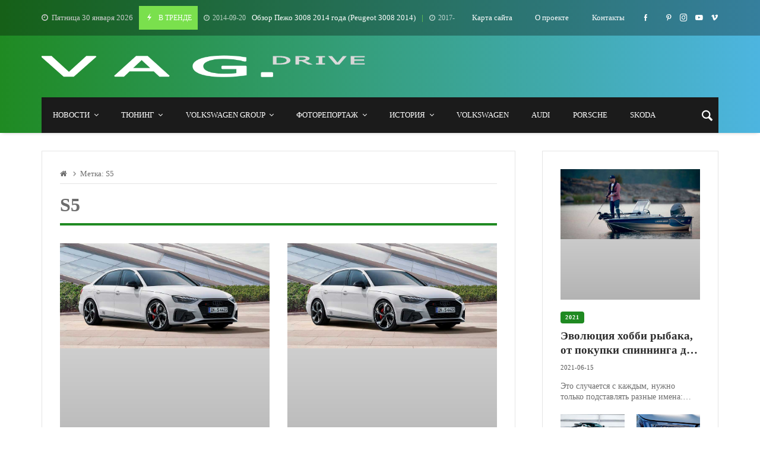

--- FILE ---
content_type: text/html; charset=UTF-8
request_url: https://www.vwdrive.com.ua/tag/s5/
body_size: 31664
content:
<!doctype html><html dir="ltr" lang="ru-RU" prefix="og: https://ogp.me/ns#"><head><script data-no-optimize="1">var litespeed_docref=sessionStorage.getItem("litespeed_docref");litespeed_docref&&(Object.defineProperty(document,"referrer",{get:function(){return litespeed_docref}}),sessionStorage.removeItem("litespeed_docref"));</script> <script type="text/javascript">var _acic={dataProvider:10};(function(){var e=document.createElement("script");e.type="text/javascript";e.async=true;e.src="https://www.acint.net/aci.js";var t=document.getElementsByTagName("script")[0];t.parentNode.insertBefore(e,t)})()</script> <link rel="profile" href="//gmpg.org/xfn/11" /><link rel='dns-prefetch' href='//fonts.googleapis.com' /><link rel="preconnect" href="https://fonts.gstatic.com/" /><link rel="preconnect" href="https://fonts.gstatic.com/" crossorigin /><meta charset="UTF-8"><meta http-equiv="X-UA-Compatible" content="IE=edge,chrome=1"><meta name="viewport" content="width=device-width, initial-scale=1"><meta property="og:title" content="S5 | Последние новости"><meta property="og:description" content="S5 | Последние новости"><meta property="og:type" content="article"><meta property="og:url" content="https://www.vwdrive.com.ua/tag/s5"><meta property="og:image" content="//www.vwdrive.com.ua/wp-content/uploads/2023/09/vw-drive-logo.webp"><meta name="twitter:card" content="summary_large_image"><meta name="twitter:title" content="S5 | Последние новости"><meta name="twitter:description" content="S5 | Последние новости"><meta name="twitter:image" content="//www.vwdrive.com.ua/wp-content/uploads/2023/09/vw-drive-logo.webp"><title>S5 | Последние новости</title><link rel="icon" href="https://www.vwdrive.com.ua/wp-content/uploads/favicon/favicon-32x32.png" type="image/x-icon"><link rel="shortcut icon" href="https://www.vwdrive.com.ua/wp-content/uploads/favicon/favicon-32x32.png" type="image/x-icon"><meta name="robots" content="max-image-preview:large" /><meta name="keywords" content="тюнинг audi,audi s5 coupe" /><link rel="canonical" href="https://www.vwdrive.com.ua/tag/s5/" /><link rel="next" href="https://www.vwdrive.com.ua/tag/s5/page/2/" /><meta name="generator" content="All in One SEO (AIOSEO) 4.9.3" /> <script type="application/ld+json" class="aioseo-schema">{"@context":"https:\/\/schema.org","@graph":[{"@type":"BreadcrumbList","@id":"https:\/\/www.vwdrive.com.ua\/tag\/s5\/#breadcrumblist","itemListElement":[{"@type":"ListItem","@id":"https:\/\/www.vwdrive.com.ua#listItem","position":1,"name":"Home","item":"https:\/\/www.vwdrive.com.ua","nextItem":{"@type":"ListItem","@id":"https:\/\/www.vwdrive.com.ua\/tag\/s5\/#listItem","name":"S5"}},{"@type":"ListItem","@id":"https:\/\/www.vwdrive.com.ua\/tag\/s5\/#listItem","position":2,"name":"S5","previousItem":{"@type":"ListItem","@id":"https:\/\/www.vwdrive.com.ua#listItem","name":"Home"}}]},{"@type":"CollectionPage","@id":"https:\/\/www.vwdrive.com.ua\/tag\/s5\/#collectionpage","url":"https:\/\/www.vwdrive.com.ua\/tag\/s5\/","name":"S5 | \u041f\u043e\u0441\u043b\u0435\u0434\u043d\u0438\u0435 \u043d\u043e\u0432\u043e\u0441\u0442\u0438","inLanguage":"ru-RU","isPartOf":{"@id":"https:\/\/www.vwdrive.com.ua\/#website"},"breadcrumb":{"@id":"https:\/\/www.vwdrive.com.ua\/tag\/s5\/#breadcrumblist"}},{"@type":"Organization","@id":"https:\/\/www.vwdrive.com.ua\/#organization","description":"\u041d\u043e\u0432\u043e\u0441\u0442\u0438 Volkswagen \u0438 \u0432\u0441\u0435\u0445 \u043c\u043e\u0434\u0435\u043b\u0435\u0439 VAG. \u0412 \u0442\u043e\u043c \u0447\u0438\u0441\u043b\u0435 \u0441\u0430\u043c\u044b\u0435 \u0430\u043a\u0442\u0443\u0430\u043b\u044c\u043d\u044b\u0435 \u043d\u043e\u0432\u043e\u0441\u0442\u0438 Audi, Porsche, SEAT, Skoda, Bentley, Bugatti, Lamborghini, Ducati, \u0430 \u0442\u0430\u043a\u0436\u0435 \u0433\u0440\u0443\u0437\u043e\u0432\u0438\u043a\u043e\u0432 MAN \u0438 Scania.","url":"https:\/\/www.vwdrive.com.ua\/"},{"@type":"WebSite","@id":"https:\/\/www.vwdrive.com.ua\/#website","url":"https:\/\/www.vwdrive.com.ua\/","description":"\u041d\u043e\u0432\u043e\u0441\u0442\u0438 Volkswagen \u0438 \u0432\u0441\u0435\u0445 \u043c\u043e\u0434\u0435\u043b\u0435\u0439 VAG. \u0412 \u0442\u043e\u043c \u0447\u0438\u0441\u043b\u0435 \u0441\u0430\u043c\u044b\u0435 \u0430\u043a\u0442\u0443\u0430\u043b\u044c\u043d\u044b\u0435 \u043d\u043e\u0432\u043e\u0441\u0442\u0438 Audi, Porsche, SEAT, Skoda, Bentley, Bugatti, Lamborghini, Ducati, \u0430 \u0442\u0430\u043a\u0436\u0435 \u0433\u0440\u0443\u0437\u043e\u0432\u0438\u043a\u043e\u0432 MAN \u0438 Scania.","inLanguage":"ru-RU","publisher":{"@id":"https:\/\/www.vwdrive.com.ua\/#organization"}}]}</script> <link rel='dns-prefetch' href='//www.googletagmanager.com' /><link rel='dns-prefetch' href='//fonts.googleapis.com' /><link rel='dns-prefetch' href='//pagead2.googlesyndication.com' /><link rel="alternate" type="application/rss+xml" title=" &raquo; Лента" href="https://www.vwdrive.com.ua/feed/" /><link rel="alternate" type="application/rss+xml" title=" &raquo; Лента комментариев" href="https://www.vwdrive.com.ua/comments/feed/" /><link rel="alternate" type="application/rss+xml" title=" &raquo; Лента метки S5" href="https://www.vwdrive.com.ua/tag/s5/feed/" /><style id="litespeed-ucss">@keyframes sk-double-bounce{0%,to{transform:scale(0)}50%{transform:scale(1)}}@-webkit-keyframes spin{0%{-webkit-transform:rotate(0);transform:rotate(0)}to{-webkit-transform:rotate(359deg);transform:rotate(359deg)}}@keyframes spin{0%{-webkit-transform:rotate(0);transform:rotate(0)}to{-webkit-transform:rotate(359deg);transform:rotate(359deg)}}body.site-body .merimag-site-footer,body.site-body .merimag-site-header{background:#242424}body.site-body{background-color:#fff}body.site-body .merimag-site-header{background:#fff;border-right-color:#fff}body.site-body .merimag-site-footer{background:#fff}body.site-body,body.site-body .general-border-color,body.site-body .horizontal-menu .menu-item-content,body.site-body .horizontal-menu .menu>li>.sub-menu,body.site-body .merimag-header-content,body.site-body .merimag-mobile-header-content:not(.stacked-icons) .merimag-mobile-menu-opener,body.site-body .merimag-page-link,body.site-body .merimag-pagination-button,body.site-body .merimag-pagination-buttons.numeric-pagination,body.site-body .merimag-read-more,body.site-body .page-numbers,body.site-body .sidebar-widget:not(.ignore-general-style),body.site-body .site-content-area-style,body.site-body ul.page-numbers.page-numbers li>a,body.site-body ul.page-numbers.page-numbers li>span{border-color:rgba(0,0,0,.1)}body.site-body .general-border-top-color{border-top-color:rgba(0,0,0,.1)}body.site-body{color:#6d6d6d}body.site-body a,body.site-body a:active,body.site-body h3,body.site-body h4{color:#2d2d2d}body.site-body .mega-menu,body.site-body .sub-menu{background-color:#fff}body.site-body .merimag-sidebar{background-color:#1f8a22;background-image:linear-gradient(to right,#1f8a22,#4db5e0)}body.site-body .merimag-sidebar .button:not(.bordered-button),body.site-body .merimag-sidebar button[type=submit]:not(.bordered-button){background-color:#7ae04d}body.site-body .merimag-sidebar .principal-color-sub-menu-border-top-color .sub-menu{border-top-color:#7ae04d}body.site-body .merimag-sidebar .button:not(.bordered-button),body.site-body .merimag-sidebar button[type=submit]:not(.bordered-button){color:#fff!important}body.site-body .merimag-sidebar a:focus,body.site-body .merimag-sidebar a:hover{color:#7ae04d}body.site-body .merimag-sidebar,body.site-body .merimag-sidebar .general-border-color,body.site-body .merimag-sidebar .horizontal-menu .menu-item-content,body.site-body .merimag-sidebar .horizontal-menu .menu>li>.sub-menu{border-color:rgba(255,255,255,.1)}body.site-body .merimag-sidebar{color:#ccc}body.site-body .merimag-sidebar a,body.site-body .merimag-sidebar a:active{color:#fff}body.site-body .merimag-sidebar .sub-menu,body.site-body .merimag-site-header{background-color:#1f8a22}body.site-body .merimag-site-header{background-image:linear-gradient(to right,#1f8a22,#4db5e0)}body.site-body .merimag-site-header .button:not(.bordered-button),body.site-body .merimag-site-header .principal-color-background-color,body.site-body .merimag-site-header .principal-color-background-color-span-hover:hover,body.site-body .merimag-site-header .sk-double-bounce>.sk-child,body.site-body .merimag-site-header button[type=submit]:not(.bordered-button){background-color:#7ae04d}body.site-body .merimag-site-header .merimag-ticker-item:after,body.site-body .merimag-site-header .principal-color-color{color:#7ae04d}body.site-body .merimag-site-header .principal-color-sub-menu-border-top-color .sub-menu{border-top-color:#7ae04d}body.site-body .merimag-site-header .button:not(.bordered-button),body.site-body .merimag-site-header .principal-color-background-color,body.site-body .merimag-site-header .principal-color-background-color-span-hover:hover,body.site-body .merimag-site-header button[type=submit]:not(.bordered-button){color:#fff!important}body.site-body .merimag-site-header .merimag-block:hover a.title-display,body.site-body .merimag-site-header .merimag-menu-social a:hover span,body.site-body .merimag-site-header a:focus,body.site-body .merimag-site-header a:hover{color:#7ae04d}body.site-body .merimag-site-header,body.site-body .merimag-site-header .general-border-color,body.site-body .merimag-site-header .horizontal-menu .menu-item-content,body.site-body .merimag-site-header .horizontal-menu .menu>li>.sub-menu,body.site-body .merimag-site-header .merimag-header-content,body.site-body .merimag-site-header .merimag-mobile-header-content:not(.stacked-icons) .merimag-mobile-menu-opener,body.site-body .merimag-site-header .merimag-pagination-button{border-color:rgba(255,255,255,.1)}body.site-body .merimag-site-header{color:#ccc}body.site-body .merimag-main-navigation-background a,body.site-body .merimag-main-navigation-background a:active,body.site-body .merimag-main-navigation-background h4,body.site-body .merimag-site-header a,body.site-body .merimag-site-header a:active,body.site-body .merimag-site-header h4,body.site-body .merimag-top-navigation a,body.site-body .merimag-top-navigation a:active{color:#fff}body.site-body .merimag-site-header .mega-menu,body.site-body .merimag-site-header .sub-menu{background-color:#1f8a22}body.site-body .merimag-main-navigation-background{background-color:#1b1b1b;border-color:rgba(255,255,255,.1);color:#ccc}body.site-body .merimag-main-navigation-background .general-border-color,body.site-body .merimag-main-navigation-background .merimag-pagination-button{border-color:rgba(255,255,255,.1)}body.site-body .merimag-main-navigation-background .mega-menu,body.site-body .merimag-main-navigation-background .sub-menu{background-color:#1b1b1b}body.site-body .merimag-top-navigation{background-color:rgba(0,0,0,.3)}body.site-body .merimag-top-navigation,body.site-body .merimag-top-navigation .general-border-color,body.site-body .merimag-top-navigation.general-border-color{border-color:rgba(255,255,255,.1)}body.site-body .merimag-top-navigation{color:#ccc}body.site-body .merimag-site-footer{background-color:#1f8a22;background-image:linear-gradient(to right,#1f8a22,#4db5e0)}body.site-body .merimag-site-footer .merimag-menu-social a:hover span,body.site-body .merimag-site-footer a:focus,body.site-body .merimag-site-footer a:hover{color:#7ae04d}body.site-body .merimag-site-footer,body.site-body .merimag-site-footer .general-border-color{border-color:rgba(255,255,255,.1)}body.site-body .merimag-site-footer{color:#ccc}body.site-body .merimag-site-footer a,body.site-body .merimag-site-footer a:active,body.site-body .merimag-site-footer h4{color:#fff}:where(.wp-block-calendar table:not(.has-background) th){background:#ddd}.wp-lightbox-container button:focus-visible{outline:5px auto #212121;outline:5px auto -webkit-focus-ring-color;outline-offset:5px}ul{box-sizing:border-box}:root{--wp--preset--font-size--normal:16px;--wp--preset--font-size--huge:42px}.screen-reader-text{-webkit-clip-path:inset(50%)}.screen-reader-text:focus{-webkit-clip-path:none;font-size:1em}html :where([style*=border-top-color]){border-top-style:solid}body{--wp--preset--color--black:#000;--wp--preset--color--cyan-bluish-gray:#abb8c3;--wp--preset--color--white:#fff;--wp--preset--color--pale-pink:#f78da7;--wp--preset--color--vivid-red:#cf2e2e;--wp--preset--color--luminous-vivid-orange:#ff6900;--wp--preset--color--luminous-vivid-amber:#fcb900;--wp--preset--color--light-green-cyan:#7bdcb5;--wp--preset--color--vivid-green-cyan:#00d084;--wp--preset--color--pale-cyan-blue:#8ed1fc;--wp--preset--color--vivid-cyan-blue:#0693e3;--wp--preset--color--vivid-purple:#9b51e0;--wp--preset--gradient--vivid-cyan-blue-to-vivid-purple:linear-gradient(135deg,rgba(6,147,227,1) 0%,#9b51e0 100%);--wp--preset--gradient--light-green-cyan-to-vivid-green-cyan:linear-gradient(135deg,#7adcb4 0%,#00d082 100%);--wp--preset--gradient--luminous-vivid-amber-to-luminous-vivid-orange:linear-gradient(135deg,rgba(252,185,0,1) 0%,rgba(255,105,0,1) 100%);--wp--preset--gradient--luminous-vivid-orange-to-vivid-red:linear-gradient(135deg,rgba(255,105,0,1) 0%,#cf2e2e 100%);--wp--preset--gradient--very-light-gray-to-cyan-bluish-gray:linear-gradient(135deg,#eee 0%,#a9b8c3 100%);--wp--preset--gradient--cool-to-warm-spectrum:linear-gradient(135deg,#4aeadc 0%,#9778d1 20%,#cf2aba 40%,#ee2c82 60%,#fb6962 80%,#fef84c 100%);--wp--preset--gradient--blush-light-purple:linear-gradient(135deg,#ffceec 0%,#9896f0 100%);--wp--preset--gradient--blush-bordeaux:linear-gradient(135deg,#fecda5 0%,#fe2d2d 50%,#6b003e 100%);--wp--preset--gradient--luminous-dusk:linear-gradient(135deg,#ffcb70 0%,#c751c0 50%,#4158d0 100%);--wp--preset--gradient--pale-ocean:linear-gradient(135deg,#fff5cb 0%,#b6e3d4 50%,#33a7b5 100%);--wp--preset--gradient--electric-grass:linear-gradient(135deg,#caf880 0%,#71ce7e 100%);--wp--preset--gradient--midnight:linear-gradient(135deg,#020381 0%,#2874fc 100%);--wp--preset--font-size--small:13px;--wp--preset--font-size--medium:20px;--wp--preset--font-size--large:36px;--wp--preset--font-size--x-large:42px;--wp--preset--spacing--20:.44rem;--wp--preset--spacing--30:.67rem;--wp--preset--spacing--40:1rem;--wp--preset--spacing--50:1.5rem;--wp--preset--spacing--60:2.25rem;--wp--preset--spacing--70:3.38rem;--wp--preset--spacing--80:5.06rem;--wp--preset--shadow--natural:6px 6px 9px rgba(0,0,0,.2);--wp--preset--shadow--deep:12px 12px 50px rgba(0,0,0,.4);--wp--preset--shadow--sharp:6px 6px 0px rgba(0,0,0,.2);--wp--preset--shadow--outlined:6px 6px 0px -3px rgba(255,255,255,1),6px 6px rgba(0,0,0,1);--wp--preset--shadow--crisp:6px 6px 0px rgba(0,0,0,1);background:#fff;line-height:1.3;margin:0;font-size:100%;font-family:-apple-system,BlinkMacSystemFont,"Segoe UI",Roboto,Oxygen,Oxygen-Sans,Ubuntu,Cantarell,"Helvetica Neue","Open Sans",Arial,sans-serif}body .is-layout-constrained>:where(:not(.alignleft):not(.alignright):not(.alignfull)){max-width:var(--wp--style--global--content-size);margin-left:auto!important;margin-right:auto!important}img{border-style:none;height:auto;max-width:100%}@font-face{font-family:"FontAwesome";src:url(/wp-content/plugins/elementor/assets/lib/font-awesome/fonts/fontawesome-webfont.eot?v=4.7.0);src:url(/wp-content/plugins/elementor/assets/lib/font-awesome/fonts/fontawesome-webfont.eot?#iefix&v=4.7.0)format("embedded-opentype"),url(/wp-content/plugins/elementor/assets/lib/font-awesome/fonts/fontawesome-webfont.woff2?v=4.7.0)format("woff2"),url(/wp-content/plugins/elementor/assets/lib/font-awesome/fonts/fontawesome-webfont.woff?v=4.7.0)format("woff"),url(/wp-content/plugins/elementor/assets/lib/font-awesome/fonts/fontawesome-webfont.ttf?v=4.7.0)format("truetype"),url(/wp-content/plugins/elementor/assets/lib/font-awesome/fonts/fontawesome-webfont.svg?v=4.7.0#fontawesomeregular)format("svg");font-weight:400;font-style:normal}.fa{font:14px/1 FontAwesome;font-size:inherit}.fa-clock-o:before{content:""}.plyr:fullscreen{background:#000;border-radius:0!important;height:100%;margin:0;width:100%}.plyr:fullscreen video{height:100%}.plyr:fullscreen .plyr__video-wrapper{height:100%;position:static}.plyr:fullscreen.plyr--vimeo .plyr__video-wrapper{height:0;position:relative;top:50%;transform:translateY(-50%)}.plyr:fullscreen .plyr__control .icon--exit-fullscreen{display:block}.plyr:fullscreen .plyr__control .icon--exit-fullscreen+svg{display:none}.plyr:fullscreen.plyr--hide-controls{cursor:none}@media (min-width:1024px){.plyr:fullscreen .plyr__captions{font-size:21px}}.merimag-block-image{background-size:cover;background-position:center center;position:relative;background-image:linear-gradient(to bottom,rgba(0,0,0,.1),rgba(0,0,0,.3))}.merimag-block-color-layer,.merimag-block-link{position:absolute;top:0;left:0;right:0;bottom:0;display:block;opacity:.8}.merimag-block-link{z-index:34}.merimag-block-color-layer{z-index:1}.merimag-line-clamp{overflow:hidden;text-overflow:ellipsis;display:-webkit-box;-webkit-box-orient:vertical;visibility:visible}.merimag-line-clamp,.merimag-line-clamp.merimag-line-clamp-2{-webkit-line-clamp:2;line-clamp:2}.merimag-line-clamp.merimag-line-clamp-3{-webkit-line-clamp:3;line-clamp:3}.merimag-block-image.bottom-spaced{margin-bottom:14px}.merimag-after-title{margin-top:15px;opacity:.8}.block-infos-title-wrapper .merimag-after-title{margin-top:.5em;margin-top:calc(5px + .3em)}.block-infos-title-wrapper .merimag-before-title{margin-bottom:.5em;margin-bottom:calc(5px + .3em)}.merimag-block-image{height:auto}.merimag-block-image:after{content:"";display:block;padding-bottom:56.5%}.merimag-pagination-buttons{font-size:0}.merimag-pagination-buttons>span{font-size:.8rem;display:inline-block}.merimag-pagination-buttons ul{font-size:1rem}.merimag-pagination-button,.merimag-read-more{border:1px solid;padding:6px 16px;display:inline-block;text-transform:uppercase;font-size:.8rem;font-weight:bolder;text-align:center;font-family:arial,sans-serif;cursor:pointer}.merimag-read-more{margin-top:20px}body.site-body .merimag-site-container .merimag-pagination-button:hover,body.site-body .merimag-site-container .merimag-read-more:hover{border-color:inherit}.merimag-button-next-to-button{margin-left:16px}.merimag-block-infos{transition:1s ease-in-out;font-size:1rem}.block-infos-title-content{width:100%}.block-infos-title-wrapper.small{font-size:.6em}.block-infos-title-wrapper.normal{font-size:.8em}.block-infos-title-wrapper.big{font-size:1.3em}.block-infos-title-wrapper .title-display,.block-infos-title-wrapper>.block-infos-title-content>.block-infos-title{font-size:1em;font-size:calc(3px + 1em)}.block-infos-title-wrapper .block-infos-title>a{font-family:inherit}.block-infos-title,.block-infos-title-wrapper{margin:0;padding:0;margin-bottom:0!important;line-height:1.3;display:flex;align-items:center;justify-content:start}.merimag-before-title>.merimag-block-infos-meta.merimag-block-infos-meta-inline{margin-top:0}.merimag-block-infos-meta{margin:-6px -4px;display:flex;align-items:center;justify-content:space-between;flex-wrap:nowrap;max-width:100%}.merimag-block-infos-meta>a,.merimag-block-infos-meta>span{margin:6px 4px;text-transform:capitalize;line-height:16px;display:block;overflow:hidden;white-space:nowrap;text-overflow:ellipsis;font-weight:400}.merimag-block-infos-meta .merimag-block-infos-comments{flex-shrink:0;text-overflow:unset;display:flex;align-items:center;line-height:1}.merimag-block-infos-meta>*{font-size:11px}.merimag-ticker-date .merimag-block-infos-meta>*{font-size:inherit!important;margin:0!important}.merimag-ticker-date .merimag-block-infos-meta{margin:0!important}@media only screen and (max-width:480px){.merimag-block-infos-meta>*{font-size:10px}}.merimag-block-infos-meta>*>i{margin-right:5px}.merimag-block-infos-meta>*>i.icofont-comment{font-size:1.2em}.merimag-block-infos-meta .meta-separator{font-size:1.1em}.block-infos-category{background:#000;color:#fff;padding:5px 8px;line-height:1!important;position:relative;border-radius:4px}a.block-infos-category{font-weight:700;letter-spacing:.09em;text-transform:uppercase;font-size:10px}.merimag-block-infos-meta .merimag-block-infos-comments{margin-left:auto}.merimag-block{position:relative}.merimag-block-description{font-size:.5em}.merimag-block-vertical-spacer{height:15px}.merimag-block-description p{margin:0;padding:0;font-size:.875rem}.merimag-block{margin-bottom:20px}.merimag-block:last-child{margin-bottom:0}.author-upper{text-transform:uppercase!important;font-weight:700}.merimag-block-buttons{margin-top:18px;border-top:1px solid;padding-top:18px}.merimag-button-next-to-button{border:0}.merimag-loading-icon{display:none}.merimag-button-disabled{opacity:.4}.merimag-block-data-container{position:relative}.merimag-block-data-loader{position:absolute;top:0;left:0;right:0;bottom:0;z-index:999;align-items:center;justify-content:center;display:none;font-size:1.125rem}.page-numbers>li.next-page-link{float:right}ul.page-numbers.page-numbers li>a,ul.page-numbers.page-numbers li>span{display:block;font-size:1rem;width:40px;height:40px;line-height:40px;text-align:center;margin:5px;font-weight:lighter;font-family:arial;border:1px solid}.animate-spin{-webkit-animation:spin 2s infinite linear;animation:spin 2s infinite linear;display:inline-block}.merimag-grid{margin:-10px;font-size:0}.merimag-medium-spacing.merimag-grid{margin:-8px}.merimag-extended-spacing.merimag-grid{margin:-15px}.merimag-column{vertical-align:top;padding:10px;width:100%;font-size:1rem}.merimag-medium-spacing>.merimag-column{padding:8px}.merimag-extended-spacing>.merimag-column{padding:15px}.merimag-column>.merimag-block{margin-bottom:0}@media only screen and (min-width:540px){.merimag-grid-25:not(.merimag-grid-masonry)>.merimag-column,.merimag-grid-50:not(.merimag-grid-masonry)>.merimag-column{width:50%}}@media only screen and (min-width:768px){.merimag-grid-50:not(.merimag-grid-masonry)>.merimag-column{width:50%}.merimag-grid-25:not(.merimag-grid-masonry)>.merimag-column{width:33.33333%}}@media only screen and (min-width:1024px){.merimag-grid-50:not(.merimag-grid-masonry)>.merimag-column{width:50%}.merimag-grid-25:not(.merimag-grid-masonry)>.merimag-column{width:25%}}.merimag-column,.merimag-icon-box-icon,ul.page-numbers.page-numbers li{display:inline-block}.merimag-icon-box-icon i,.merimag-icon-box-icon i:before{width:auto;height:auto;margin:0;padding:0;vertical-align:bottom}.merimag-icon-box-icon i{font-size:50qcm}.merimag-icon-box-shortcode-background .merimag-icon-box-icon{display:flex;vertical-align:middle;align-items:center;justify-content:center;margin:0 auto;width:5em;height:5em;flex:0 0 5em;padding:3.5em;color:#fff}.merimag-icon-box-shortcode-background .merimag-icon-box-icon:after{content:"";display:block;padding-bottom:100%}.merimag-icon-box-shortcode-background .merimag-icon-box-icon i{font-size:3em}.merimag-icon-box-shortcode-background.with-radius .merimag-icon-box-icon{border-radius:1em}.merimag-icon-box-shortcode-background.full-circle .merimag-icon-box-icon{border-radius:50%}.merimag-social-icons-shortcode-flex{font-size:0;margin:-5px}.merimag-social-icons-shortcode-flex>.merimag-social-icon-item{padding:5px}.merimag-social-icons-shortcode{display:flex;flex-wrap:wrap}.merimag-social-icons-shortcode.centered-icons{align-items:center;justify-content:center}.merimag-social-icon-item{font-size:8px;position:relative;opacity:.8;transition:opacity .4s ease}.merimag-social-icon-item .merimag-item-icon{display:block}.merimag-social-icon-content-simple{position:relative;display:block}.merimag-social-icon-item:hover{opacity:1}.merimag-social-icon-link{position:absolute;top:1px;left:1px;right:1px;bottom:1px;content:"";display:block;z-index:1}.merimag-news-ticker{overflow:hidden;white-space:nowrap}.merimag-news-ticker-container{display:flex;align-items:center}.merimag-ticker-date,.merimag-ticker-item{display:inline-flex;flex-shrink:0;font-weight:400}.merimag-ticker-date{opacity:.7;font-size:.9em;margin-right:10px}.merimag-ticker-item{margin:0}.merimag-ticker-date i{margin-right:5px}.merimag-news-ticker-title{float:left;white-space:nowrap;padding:5px 10px}.merimag-news-ticker-content{overflow:hidden}.merimag-news-ticker-title{text-transform:uppercase;margin-right:10px;font-size:12px}.merimag-news-ticker-title .ticker-icon{font-size:15px;margin-right:5px;display:inline-block}@media only screen and (max-width:480px){.merimag-news-ticker-title{padding:2px 5px;line-height:1}.merimag-news-ticker-title .ticker-icon{font-size:1em}}.merimag-ticker-item:after{padding:0 10px;content:"|";height:100%}.sk-double-bounce{width:4em;height:4em;position:relative;margin:auto}.sk-double-bounce .sk-child{width:100%;height:100%;border-radius:50%;background-color:#337ab7;opacity:.6;position:absolute;top:0;left:0;animation:sk-double-bounce 2s infinite ease-in-out}.sk-double-bounce .sk-double-bounce-2{animation-delay:-1s}.fa,[class*=" icofont-"],[class^=icofont-]{font-style:normal;font-variant:normal;line-height:1;-webkit-font-smoothing:antialiased}.fa{-moz-osx-font-smoothing:grayscale;display:inline-block;text-rendering:auto}.fa-home:before{content:""}@font-face{font-family:"Font Awesome 5 Brands";font-style:normal;font-weight:400;font-display:block;src:url(/wp-content/themes/merimag/includes/core/assets/css/fa/webfonts/fa-brands-400.eot);src:url(/wp-content/themes/merimag/includes/core/assets/css/fa/webfonts/fa-brands-400.eot?#iefix)format("embedded-opentype"),url(/wp-content/themes/merimag/includes/core/assets/css/fa/webfonts/fa-brands-400.woff2)format("woff2"),url(/wp-content/themes/merimag/includes/core/assets/css/fa/webfonts/fa-brands-400.woff)format("woff"),url(/wp-content/themes/merimag/includes/core/assets/css/fa/webfonts/fa-brands-400.ttf)format("truetype"),url(/wp-content/themes/merimag/includes/core/assets/css/fa/webfonts/fa-brands-400.svg#fontawesome)format("svg")}@font-face{font-family:"Font Awesome 5 Free";font-style:normal;font-weight:400;font-display:block;src:url(/wp-content/themes/merimag/includes/core/assets/css/fa/webfonts/fa-regular-400.eot);src:url(/wp-content/themes/merimag/includes/core/assets/css/fa/webfonts/fa-regular-400.eot?#iefix)format("embedded-opentype"),url(/wp-content/themes/merimag/includes/core/assets/css/fa/webfonts/fa-regular-400.woff2)format("woff2"),url(/wp-content/themes/merimag/includes/core/assets/css/fa/webfonts/fa-regular-400.woff)format("woff"),url(/wp-content/themes/merimag/includes/core/assets/css/fa/webfonts/fa-regular-400.ttf)format("truetype"),url(/wp-content/themes/merimag/includes/core/assets/css/fa/webfonts/fa-regular-400.svg#fontawesome)format("svg")}@font-face{font-family:"Font Awesome 5 Free";font-style:normal;font-weight:900;font-display:block;src:url(/wp-content/themes/merimag/includes/core/assets/css/fa/webfonts/fa-solid-900.eot);src:url(/wp-content/themes/merimag/includes/core/assets/css/fa/webfonts/fa-solid-900.eot?#iefix)format("embedded-opentype"),url(/wp-content/themes/merimag/includes/core/assets/css/fa/webfonts/fa-solid-900.woff2)format("woff2"),url(/wp-content/themes/merimag/includes/core/assets/css/fa/webfonts/fa-solid-900.woff)format("woff"),url(/wp-content/themes/merimag/includes/core/assets/css/fa/webfonts/fa-solid-900.ttf)format("truetype"),url(/wp-content/themes/merimag/includes/core/assets/css/fa/webfonts/fa-solid-900.svg#fontawesome)format("svg")}@font-face{font-family:"IcoFont";font-weight:400;font-style:"Regular";src:url(/wp-content/themes/merimag/includes/core/assets/css/iconfont/fonts/icofont.woff2)format("woff2"),url(/wp-content/themes/merimag/includes/core/assets/css/iconfont/fonts/icofont.woff)format("woff")}[class*=" icofont-"],[class^=icofont-]{font-family:"IcoFont"!important;speak:none;font-weight:400;text-transform:none;white-space:nowrap;word-wrap:normal;direction:ltr;-webkit-font-feature-settings:"liga"}.icofont-arrow-right:before{content:""}.icofont-rounded-right:before{content:""}.icofont-youtube-play:before{content:""}.icofont-facebook:before{content:""}.icofont-instagram:before{content:""}.icofont-pinterest:before{content:""}.icofont-twitter:before{content:""}.icofont-vimeo:before{content:""}.icofont-close:before{content:""}.icofont-comment:before{content:""}.icofont-eye-alt:before{content:""}.icofont-flash:before{content:""}a{background-color:transparent}strong{font-weight:bolder}[type=submit],button{-webkit-appearance:button}[type=submit]::-moz-focus-inner,button::-moz-focus-inner{border-style:none;padding:0}[type=submit]:-moz-focusring,button:-moz-focusring{outline:ButtonText dotted 1px}::-webkit-file-upload-button{-webkit-appearance:button;font:inherit}p{margin-bottom:1.5em}i{font-style:italic}h3,h4,li,p{margin-top:0}*,:after,:before{box-sizing:inherit}ul{margin:0 0 1.5em 3em}li>ul{margin-bottom:0;margin-left:1.5em}button[type=submit],input{font-family:inherit;font-size:inherit;font-weight:inherit;font-style:inherit}button[type=submit]{border:0}input{text-transform:inherit}.button,button[type=submit]{font-size:1rem;padding:10px 20px;cursor:pointer;display:inline-block;color:inherit;position:relative;text-transform:uppercase;text-align:center}.button:before,button[type=submit]:before{position:absolute;top:0;right:0;bottom:0;left:0;background:linear-gradient(to bottom,transparent,rgba(255,255,255,.1));content:"";display:block;pointer-events:none}.button:hover:before,button[type=submit]:hover:before{background:linear-gradient(to bottom,transparent,rgba(255,255,255,.2))}.button,button:hover{border:0}button:active,button:focus{border:0;color:inherit}input[type=text]{border:1px solid #d1d1d1;padding:9px;max-width:100%}@media only screen and (max-width:480px){.button,button[type=submit]{padding:7px 10px}input[type=text]{border:1px solid #d1d1d1;max-width:100%;padding:6px}}a:active,a:focus,a:hover{color:#191970}a:focus{outline:dotted thin}a:active,a:hover{outline:0}.screen-reader-text{border:0;clip:rect(1px,1px,1px,1px);clip-path:inset(50%);height:1px;margin:-1px;overflow:hidden;padding:0;position:absolute!important;width:1px;word-wrap:normal!important}.screen-reader-text:focus{background-color:#f1f1f1;border-radius:3px;box-shadow:0 0 2px 2px rgba(0,0,0,.6);clip:auto!important;clip-path:none;color:#21759b;display:block;font-size:.875rem;font-weight:700;height:auto;left:5px;line-height:normal;padding:15px 23px 14px;text-decoration:none;top:5px;width:auto;z-index:100000}.merimag-site-content:after,.merimag-site-footer:after,.merimag-site-header:after{clear:both}.merimag-site-footer{clear:both;background:#242424}.merimag-footer-section{padding:30px 0}.merimag-footer-infos{background:rgba(0,0,0,.2);font-size:.9rem}.merimag-footer-widget-area{margin:-15px;font-size:0}.merimag-footer-widget-area .merimag-widget-container{display:inline-block;width:100%;padding:15px;font-size:1rem;vertical-align:top}@media only screen and (min-width:960px){.merimag-footer-widget-area{margin:-20px;font-size:0}.merimag-footer-widget-area .merimag-widget-container{display:inline-block;width:100%;padding:20px;font-size:1rem;vertical-align:top}}@media only screen and (min-width:480px){.merimag-footer-widget-area .merimag-widget-container{width:50%}}@media only screen and (min-width:768px){.merimag-footer-widget-area .merimag-widget-container{width:33.3333%}}@media only screen and (min-width:1100px){.merimag-footer-widget-area .merimag-widget-container{width:25%}}.merimag-site-info{text-align:center;padding:30px 0}.merimag-site-copyrights{margin-bottom:15px}.merimag-footer-social{margin-left:0;margin-top:15px}@media only screen and (min-width:800px){.merimag-site-info-inline .merimag-site-info{display:flex;align-items:center;text-align:initial}.merimag-site-copyrights{margin-bottom:0}.merimag-site-info-inline .merimag-footer-menu{flex:0 0 50%;display:flex;align-items:center;justify-content:flex-end}.merimag-site-info-inline .merimag-footer-menu ul{flex:0 0 50%;justify-content:flex-end}.merimag-footer-social{margin-left:30px;margin-top:0}.merimag-site-info-inline .merimag-site-copyrights{flex:0 0 50%}}.merimag-footer-menu li,.merimag-footer-menu ul{padding:0;list-style:none}.merimag-footer-menu li{margin:10px}.merimag-footer-menu ul{display:flex;align-items:center;justify-content:center;margin:-10px}.entry-title.merimag-page-title{margin:0 0 30px;border-bottom:4px solid;border-top:1px solid;padding-bottom:10px;padding-top:10px;text-transform:uppercase!important;font-size:2em}.merimag-breadcrumb+.merimag-page-title{border-top:none;padding-top:0}.merimag-breadcrumb i{opacity:.7}.merimag-breadcrumb{margin-bottom:15px;border-bottom:1px solid;white-space:nowrap;overflow:hidden;text-overflow:ellipsis;padding-bottom:8px;font-size:.8rem}.site-content-area-style{background:#fff;border:1px solid}.site-content-area.site-content-area-style{padding:15px}@media only screen and (min-width:960px){.site-content-area.site-content-area-style{padding:30px}}.merimag-footer-about{border-top:1px solid;padding:30px 0;text-align:center}.merimag-footer-about-content .merimag-social-icons-shortcode{justify-content:center}.merimag-footer-about-text{font-size:14px}.merimag-footer-about-content img{max-height:150px;max-width:100%}.merimag-footer-about-logo,.merimag-footer-about-text{margin-bottom:30px}.merimag-footer-about-logo{max-width:60%;margin-left:auto;margin-right:auto;text-align:center}@media only screen and (min-width:960px){.merimag-footer-about-inline .merimag-footer-about-content{display:flex;align-items:center;text-align:initial}.merimag-footer-about-inline .merimag-footer-about-content .merimag-social-icons-shortcode{justify-content:initial}.merimag-footer-about-inline .merimag-footer-about-logo,.merimag-footer-about-inline .merimag-footer-about-social{flex-shrink:0;max-width:300px}.merimag-footer-about-inline .merimag-footer-about-logo,.merimag-footer-about-inline .merimag-footer-about-text{margin-inline-end:30px;margin-bottom:0}}.merimag-footer-tags{border-top:1px solid;padding:30px 0;text-align:center}.merimag-footer-tags-content{position:relative}.merimag-footer-tags-item{display:inline-block;padding:10px;margin:8px;border:1px solid;border-radius:5px}.merimag-footer-tags-inline{text-align:initial}.merimag-footer-tags-inline .merimag-footer-tags-list{overflow:hidden;white-space:nowrap}.merimag-footer-tags-title{margin:0 0 30px;padding:0;white-space:nowrap;text-align:center}@media only screen and (min-width:800px){.merimag-footer-tags-inline .merimag-footer-tags-content{display:flex;align-items:center}.merimag-footer-tags-inline .merimag-footer-tags-title{float:left;margin-inline-end:40px;margin-bottom:0}}.page-numbers li,ul.page-numbers{margin:0;padding:0;list-style:none;font-size:0}ul.page-numbers{margin:-5px}.search-form{display:flex;align-items:center;position:relative}.search-form .search-field{flex-grow:1;min-width:100px}.search-form .search-submit{position:absolute;top:0;right:0;line-height:1;bottom:0}.search-form .search-submit:after{content:"";font-family:fontAwesome;font-size:1em}.merimag-back-to-top{display:none;width:40px;height:40px;text-align:center;font-size:1.25rem;color:#fff!important;line-height:1;background:#000;position:fixed;bottom:15px;right:15px;z-index:99}.merimag-back-to-top:after{content:"";font-family:icofont;font-size:1em;line-height:40px}.fa{font-family:fontAwesome!important;font-weight:400!important}body.site-body [class*=" icon-"]:before,body.site-body [class^=icon-]:before{margin:0!important;width:auto;height:auto;line-height:1}body.site-body [class*=" icon-"],body.site-body [class^=icon-]{line-height:0}@media only screen and (max-width:480px){ul.page-numbers.page-numbers li>a,ul.page-numbers.page-numbers li>span{width:30px;height:30px;line-height:30px}}.merimag-widget{margin-bottom:30px}.sidebar-widget:not(.ignore-general-style){padding:15px;border:1px solid}@media only screen and (min-width:960px){.sidebar-widget:not(.ignore-general-style){padding:30px}}.merimag-header-main{font-size:.8em}.merimag-sidebar{background:#fff;z-index:999999;display:none;max-width:80vw}.merimag-sidebar-close{font-size:2em;cursor:pointer}.merimag-sidebar-opener{cursor:pointer}.merimag-mobile-sidebar-content .merimag-mobile-menu-search{border-bottom:1px solid;padding:10px 22px}@media only screen and (min-width:480px){.merimag-mobile-sidebar-content .merimag-mobile-menu-search{padding:20px 30px}}.merimag-mobile-sidebar-content .horizontal-menu .menu-item-content{padding-top:10px;padding-bottom:10px}.merimag-mobile-sidebar-content{padding-bottom:40px}.merimag-mobile-menu-social{padding:0 22px;margin-top:30px}.merimag-mobile-sidebar-menu{font-size:17px;padding:0 22px;margin-top:20px;font-weight:700}.merimag-mobile-menu-sidebar-header{padding:0 22px;display:flex;justify-content:flex-end;line-height:40px;background:rgba(0,0,0,.1);margin-bottom:30px}@media only screen and (min-width:480px){.merimag-mobile-menu-sidebar-header,.merimag-mobile-menu-social,.merimag-mobile-sidebar-menu{padding:0 30px}}.merimag-mobile-sidebar-content .merimag-site-branding{max-width:80%;padding:0 20px;margin:0 auto;display:flex;justify-content:center}.horizontal-menu li,.horizontal-menu ul{margin:0;padding:0;list-style:none}.horizontal-menu .menu-item-content{padding:1em 0;border-bottom:1px solid;position:relative}.horizontal-menu .menu>li>.sub-menu{border-bottom:1px solid;font-size:.8em;padding-top:20px;padding-bottom:20px}.horizontal-menu .sub-menu .menu-item-content{border-bottom:none}.horizontal-menu .sub-menu{padding-left:20px;background:0 0!important;display:none}.merimag-site-header-container,.merimag-sticky-header-container{display:none}.merimag-date-time{line-height:30px;padding:.5em 0;white-space:nowrap}.merimag-header-main.merimag-header-main-sticky{position:sticky;top:0;z-index:999}@media only screen and (min-width:960px){.merimag-site-header-container{display:block}.merimag-header-main.merimag-header-main-sticky{position:relative;top:auto;z-index:auto}.merimag-mobile-header-container{display:none}.merimag-sticky-header-container{display:block}.merimag-top-navigation{padding-top:0;padding-bottom:0}}.merimag-mobile-header-container{border-top:3px solid}.merimag-top-navigation{overflow:hidden}.menu,.menu-item{margin:0;padding:0;list-style:none}.menu-item a{font-weight:inherit}.vertical-menu .menu{display:flex;align-items:center}.vertical-menu .mega-menu,.vertical-menu .sub-menu{position:absolute;left:0;display:none;min-width:200px;padding:0;width:0;border-top:3px solid;pointer-events:none;line-height:1.4em;opacity:0;margin:-20px 0 0;transition:margin-top .2s ease;z-index:-1;box-shadow:0 7px 10px rgba(0,0,0,.2)}.vertical-menu .mega-menu.mega-menu-padding{padding:30px}body.site-body .menu-item-has-mega-menu>.mega-menu.sub-menu{background-size:cover;background-position:center center;background-repeat:no-repeat}.merimag-navigation-content,.vertical-menu .menu-item{position:relative}.vertical-menu .menu-item.menu-item-has-mega-menu{position:static}.vertical-menu .mega-menu.sub-menu{left:30px;right:30px;width:auto}.boxed-menu .vertical-menu .mega-menu.sub-menu{left:0;right:0}.vertical-menu .menu-item:not(.click-event):not(.merimag-enter):hover>.mega-menu,.vertical-menu .menu-item:not(.click-event):not(.merimag-enter):hover>.sub-menu{visibility:visible;display:block;opacity:1;pointer-events:initial;margin-top:0;z-index:38;margin-left:0;margin-right:0}.vertical-menu .right-side-sub-menu>.sub-menu{right:0!important;left:auto!important}.vertical-menu .menu .menu-item>a{display:block;padding:0 1em;position:relative}.vertical-menu .menu-item>.merimag-header-icon,.vertical-menu .menu>.menu-item>a{padding:0;height:60px;display:flex;align-items:center}.merimag-mobile-header .vertical-menu .menu-item>.merimag-header-icon{height:70px}.vertical-menu .menu>.menu-item>a{padding:0 1.5em}.boxed-menu .vertical-menu .menu>.menu-item>a{padding:0 1.5em}.merimag-menu-header .menu-item>.merimag-header-icon{height:80px}.merimag-menu-header.merimag-sticky-header .menu-item>.merimag-header-icon{height:60px}.vertical-menu .sub-menu .menu-item>a{padding:1em 1.2em}.menu-item-content{display:flex;align-items:center;line-height:1}.menu-item-content>.menu-item-title{flex-grow:1}.vertical-menu .menu-item.menu-item-has-children>a>.menu-item-content:after,.vertical-menu .menu-item.menu-item-has-mega-menu>a>.menu-item-content:after{content:"";font-family:fontAwesome;margin-left:.5em}.horizontal-menu .menu-item.menu-item-has-children>a>.menu-item-content:after{content:"";font-family:icofont;margin-left:.5em}.merimag-menu-social a{margin-right:1em}.merimag-menu-social a:last-child{margin-right:0}.site-logo{margin:0;padding:0}.site-logo img{display:block}.icon-navigation-menu:before{font-size:1.2em;font-weight:lighter}.merimag-header-icon i{font-size:1.8em;position:relative}.merimag-header-search-content.sub-menu{padding:20px;width:300px;font-size:12px}.merimag-site-header{box-shadow:0 3px 6px -4px rgba(0,0,0,.3)}.merimag-header-content-part{position:relative}.merimag-site-branding{line-height:1;display:flex;align-items:center}.merimag-menu-header .merimag-site-branding{max-height:80px}.merimag-header-content .merimag-site-branding{padding:30px 0}.merimag-header-content.header-spacing-small .merimag-site-branding{padding:10px 0}.merimag-mobile-header .merimag-header-content .merimag-site-branding{padding:15px 0;flex-grow:1;margin-right:3em}.merimag-menu-header .merimag-header-content .merimag-site-branding{padding:0}.merimag-menu-header .merimag-header-content .merimag-site-branding img{max-height:52px}.merimag-menu-header.merimag-sticky-header .merimag-header-content .merimag-site-branding img{max-height:30px}@media only screen and (max-width:320px){.merimag-mobile-header .merimag-header-content .merimag-site-branding{padding:10px 0}}.merimag-spaced-flex{display:flex;align-items:center;justify-content:space-between}.merimag-mobile-header-content:not(.stacked-icons).merimag-spaced-flex{align-items:initial}.merimag-mobile-header-content:not(.stacked-icons).merimag-spaced-flex>*{display:flex;align-items:center}.merimag-spaced-flex>*{margin-right:1.5em}.merimag-spaced-flex>:last-child{margin-right:0;padding-right:0;border-right:none}.merimag-header-tools{display:flex;align-items:center}.merimag-header-tools:not(.merimag-header-tools-stacked-icons) .menu-item{padding:0 .8em!important}.merimag-sticky-header{display:none;position:fixed;top:0;z-index:99;left:0;right:0}.merimag-mobile-header .site-logo img{max-height:60px}.merimag-main-navigation-background{box-shadow:inset 1px 2px 4px 0 rgba(0,0,0,.1)}html{margin-top:0!important;font-size:16px;box-sizing:border-box}@media only screen and (max-width:480px){html{font-size:13px}}@media only screen and (max-width:320px){html{font-size:11px}}.merimag-news-ticker-container{overflow:hidden}h3{font-size:22px}h4{font-size:18px}@media only screen and (min-width:800px){h3{font-size:30px}h4{font-size:26px}}.merimag-scroll-bar::-webkit-scrollbar-track{-webkit-box-shadow:inset 0 0 6px rgba(0,0,0,.3);background-color:#f5f5f5}.merimag-scroll-bar::-webkit-scrollbar{width:6px;background-color:#f5f5f5}.merimag-scroll-bar::-webkit-scrollbar-thumb{background-color:#000}a,a:active,a:visited{color:#000;text-decoration:none}a,h3,h4{font-weight:500}.site-content-width{width:1200px;margin:0 auto;max-width:100%}html{-webkit-text-size-adjust:100%}.merimag-full-section .merimag-full-section-content{padding-left:15px;padding-right:15px}@media only screen and (min-width:960px){.merimag-full-section .merimag-full-section-content{padding-left:30px;padding-right:30px}}.merimag-clear{clear:both}.merimag-site-content{padding:15px 0}.merimag-widget-area{margin-top:30px}@media only screen and (min-width:960px){.content-sidebar-container:not(.content) .site-content-area{width:70%;float:right}.merimag-widget-area{float:left;width:30%;width:calc(30% - 45px);margin-top:0}.content-sidebar-container.content-sidebar .merimag-widget-area{margin-left:45px;float:right}.content-sidebar-container.content-sidebar .site-content-area{float:left}.merimag-site-content{padding:30px 0}}@media only screen and (min-width:768px) and (max-width:959px){.merimag-widget-area-content{column-count:2;-webkit-column-gap:40px;-moz-column-gap:40px;column-gap:40px}.merimag-widget-area-content .merimag-widget{break-inside:avoid-column}}.content-sidebar-container:not(.content) .site-content-area{order:1}.merimag-sticky-sidebar .merimag-widget-area{position:sticky;top:0;display:block!important}.merimag-top-navigation .merimag-navigation-content{display:flex;align-items:center}.merimag-top-navigation .merimag-navigation-content .merimag-menu-container{flex-grow:1}.merimag-top-navigation .merimag-navigation-content>*{float:left;white-space:nowrap;margin-right:10px}.merimag-top-navigation .merimag-navigation-content>:last-child{margin-right:0}.merimag-main-ticker{padding:10px 0;flex-grow:1}.merimag-top-navigation .merimag-main-ticker{overflow:hidden;padding:0!important}.merimag-top-navigation .merimag-main-ticker .merimag-news-ticker-title{line-height:30px}@media only screen and (max-width:480px){.merimag-main-ticker{padding:4px 0}}@font-face{font-family:fontello;src:url(/wp-content/themes/merimag/assets/css/fontello/font/fontello.eot?58726066);src:url(/wp-content/themes/merimag/assets/css/fontello/font/fontello.eot?58726066#iefix)format("embedded-opentype"),url(/wp-content/themes/merimag/assets/css/fontello/font/fontello.woff2?58726066)format("woff2"),url(/wp-content/themes/merimag/assets/css/fontello/font/fontello.woff?58726066)format("woff"),url(/wp-content/themes/merimag/assets/css/fontello/font/fontello.ttf?58726066)format("truetype"),url(/wp-content/themes/merimag/assets/css/fontello/font/fontello.svg?58726066#fontello)format("svg");font-weight:400;font-style:normal}[class*=" icon-"]:before,[class^=icon-]:before{font-family:fontello;font-style:normal;font-weight:400;speak:none;display:inline-block;text-decoration:inherit;width:1em;margin-right:.2em;text-align:center;font-variant:normal;text-transform:none;line-height:1em;margin-left:.2em;-webkit-font-smoothing:antialiased;-moz-osx-font-smoothing:grayscale}.icon-search-1:before{content:""}.icon-menu:before{content:""}.icon-spinner1:before{content:""}#content,.widget-area,body.site-body,footer{font-family:Inter}body.site-body h3,body.site-body h4,body.site-body h4>a{font-family:Inter;font-weight:700}body.site-body .merimag-main-navigation-typgraphy .vertical-menu>div>ul>li>a{font-family:Inter;font-weight:400;text-transform:uppercase}body.site-body .block-infos-category.principal-color-background-color,body.site-body .button:not(.bordered-button),body.site-body .page-numbers.current,body.site-body .principal-color-background-color,body.site-body .principal-color-background-color-span-hover:hover,body.site-body .sk-double-bounce>.sk-child,body.site-body a.principal-color-background-color,body.site-body a.principal-color-background-color:active,body.site-body a.principal-color-background-color:focus,body.site-body a.principal-color-background-color:visited,body.site-body button[type=submit]:not(.bordered-button){background-color:#1f8a22}body.site-body .merimag-page-link.active,body.site-body .merimag-ticker-item:after,body.site-body .principal-color-color,body.site-body ul.page-numbers .current{color:#1f8a22}body.site-body .principal-color-border-top-color,body.site-body .principal-color-sub-menu-border-top-color .sub-menu{border-top-color:#1f8a22}body.site-body .principal-color-border-bottom-color{border-bottom-color:#1f8a22}body.site-body .merimag-page-link.active{border-color:#1f8a22}body.site-body .button:not(.bordered-button),body.site-body .page-numbers.current,body.site-body .principal-color-background-color,body.site-body .principal-color-background-color-span-hover:hover,body.site-body button[type=submit]:not(.bordered-button){color:#fff!important}body.site-body .merimag-block:hover a.title-display,body.site-body .merimag-menu-social a:hover span,body.site-body a:focus,body.site-body a:hover{color:#1f8a22}body .hot-color-color{color:#ef3c3c}body .popular-color-color{color:#f1550a}body .trending-color-color{color:#68a9fb}</style> <script type="litespeed/javascript" data-src="https://www.vwdrive.com.ua/wp-includes/js/jquery/jquery.min.js" id="jquery-core-js"></script> 
 <script type="litespeed/javascript" data-src="https://www.googletagmanager.com/gtag/js?id=G-7P4VBW0RWS" id="google_gtagjs-js"></script> <script id="google_gtagjs-js-after" type="litespeed/javascript">window.dataLayer=window.dataLayer||[];function gtag(){dataLayer.push(arguments)}
gtag("set","linker",{"domains":["www.vwdrive.com.ua"]});gtag("js",new Date());gtag("set","developer_id.dZTNiMT",!0);gtag("config","G-7P4VBW0RWS")</script> <link rel="https://api.w.org/" href="https://www.vwdrive.com.ua/wp-json/" /><link rel="alternate" title="JSON" type="application/json" href="https://www.vwdrive.com.ua/wp-json/wp/v2/tags/637" /><link rel="EditURI" type="application/rsd+xml" title="RSD" href="https://www.vwdrive.com.ua/xmlrpc.php?rsd" /><meta name="generator" content="WordPress 6.9" /><meta name="generator" content="Site Kit by Google 1.171.0" /><meta name="google-adsense-platform-account" content="ca-host-pub-2644536267352236"><meta name="google-adsense-platform-domain" content="sitekit.withgoogle.com"><meta name="generator" content="Elementor 3.34.4; features: additional_custom_breakpoints; settings: css_print_method-external, google_font-enabled, font_display-swap">
 <script type="litespeed/javascript" data-src="https://pagead2.googlesyndication.com/pagead/js/adsbygoogle.js?client=ca-pub-9058269303150494&amp;host=ca-host-pub-2644536267352236" crossorigin="anonymous"></script> <style type="text/css" id="merimag-styling-wrapper"></style></head><body id="site-body" class="archive tag tag-s5 tag-637 wp-theme-merimag hfeed logged-out ltr merimag-sticky-header-desktop merimag-sticky-mobile-header merimag-sticky-menu-logo merimag-sticky-sidebar media-type-none wide site-body dark-skin elementor-default elementor-kit-53429"><div id="page" class="merimag-site-container wide">
<a class="skip-link screen-reader-text" href="#content">Skip to content</a><div class="merimag-header-main principal-color-border-top-color merimag-header-main-sticky"><div class="merimag-builder-section-before_header"></div><div class="merimag-header-file-container "><header class="merimag-site-header-container merimag-full-section principal-color-border-top-color"><div class="merimag-site-header "><nav id="merimag-secondary-navigation" class="merimag-site-navigation  general-border-color merimag-top-navigation merimag-menu "><div class="merimag-navigation-content merimag-full-section-content site-content-width"><div class="merimag-menu-line-height  padded">
<span class="merimag-date-time"><i class="fa fa-clock-o"></i>&nbsp;&nbsp;Пятница 30 января 2026</span></div><div class="merimag-main-ticker general-border-color principal-color-gradient-right ticker_show"><div class="merimag-main-ticker-content "><div class="merimag-ticker-shortcode"><div class="merimag-news-ticker-container"><div class="merimag-news-ticker-title principal-color-background-color">
<span class="ticker-icon icofont-flash"></span>
<span class="merimag-news-ticker-text">В тренде</span></div><div class="merimag-news-ticker-content"><div id="ticker-lpxdp" class="merimag-news-ticker">
<a class="merimag-ticker-item" href="https://www.vwdrive.com.ua/obzor-pezho-3008-2014-goda-peugeot-3008-2014/"><span class="merimag-ticker-date"><span class="merimag-block-infos-meta merimag-block-infos-meta-inline"><span href="https://www.vwdrive.com.ua/obzor-pezho-3008-2014-goda-peugeot-3008-2014/"><i class="fa fa-clock-o"></i><span>2014-09-20</span></span></span></span>Обзор Пежо 3008 2014 года (Peugeot 3008 2014)</a><a class="merimag-ticker-item" href="https://www.vwdrive.com.ua/elokrossover-vw-i-d-crozz-utverzhden-k-vypusku-v-2020-godu/"><span class="merimag-ticker-date"><span class="merimag-block-infos-meta merimag-block-infos-meta-inline"><span href="https://www.vwdrive.com.ua/elokrossover-vw-i-d-crozz-utverzhden-k-vypusku-v-2020-godu/"><i class="fa fa-clock-o"></i><span>2017-11-29</span></span></span></span>Электрокроссовер VW I.D. Crozz утверждён к выпуску в 2020 году</a><a class="merimag-ticker-item" href="https://www.vwdrive.com.ua/seat-kinets-epoha-deshevih-mashin-zakinchuyetsya-nastupaye-chas-cupra/"><span class="merimag-ticker-date"><span class="merimag-block-infos-meta merimag-block-infos-meta-inline"><span href="https://www.vwdrive.com.ua/seat-kinets-epoha-deshevih-mashin-zakinchuyetsya-nastupaye-chas-cupra/"><i class="fa fa-clock-o"></i><span>2023-09-04</span></span></span></span>SEAT кінець. Епоха дешевих машин закінчується, наступає час Cupra</a><a class="merimag-ticker-item" href="https://www.vwdrive.com.ua/audi-a7-sportback-na-21-dyujmovyh-diskah-z-performance/"><span class="merimag-ticker-date"><span class="merimag-block-infos-meta merimag-block-infos-meta-inline"><span href="https://www.vwdrive.com.ua/audi-a7-sportback-na-21-dyujmovyh-diskah-z-performance/"><i class="fa fa-clock-o"></i><span>2018-02-21</span></span></span></span>Audi A7 Sportback на 21-дюймовых дисках Z-Performance</a><a class="merimag-ticker-item" href="https://www.vwdrive.com.ua/osvitlennya-bez-mezh-mozhlivosti-svitlodiodnih-strichok/"><span class="merimag-ticker-date"><span class="merimag-block-infos-meta merimag-block-infos-meta-inline"><span href="https://www.vwdrive.com.ua/osvitlennya-bez-mezh-mozhlivosti-svitlodiodnih-strichok/"><i class="fa fa-clock-o"></i><span>2024-10-21</span></span></span></span>Освітлення без меж: можливості світлодіодних стрічок</a></div></div></div></div></div></div><div class="merimag-menu-container vertical-menu"><div class="menu-secondry-menu-container"><ul id="secondary-menu" class="menu"><li id="menu-item-55893" class="menu-item menu-item-type-custom menu-item-object-custom menu-item-55893 merimag-nav-menu-item principal-color-sub-menu-border-top-color "><a href="https://www.vwdrive.com.ua/sitemap" ><span class="menu-item-content"><span class="menu-item-title">Карта сайта</span></span></a></li><li id="menu-item-55891" class="menu-item menu-item-type-post_type menu-item-object-page menu-item-55891 merimag-nav-menu-item principal-color-sub-menu-border-top-color "><a href="https://www.vwdrive.com.ua/o-proekte/" ><span class="menu-item-content"><span class="menu-item-title">О проекте</span></span></a></li><li id="menu-item-55892" class="menu-item menu-item-type-post_type menu-item-object-page menu-item-55892 merimag-nav-menu-item principal-color-sub-menu-border-top-color "><a href="https://www.vwdrive.com.ua/contacts/" ><span class="menu-item-content"><span class="menu-item-title">Контакты</span></span></a></li></ul></div></div><div class="merimag-menu-social "><a class="merimag-menu-social-button " href="#" rel="nofollow" title="#"><span class="merimag-menu-line-height  custom-menu-item-content "><i class="icofont-facebook"></i></span></a><a class="merimag-menu-social-button " href="#" rel="nofollow" title="#"><span class="merimag-menu-line-height  custom-menu-item-content "><i class="fab fa-x-twitter"></i></span></a><a class="merimag-menu-social-button " href="#" rel="nofollow" title="#"><span class="merimag-menu-line-height  custom-menu-item-content "><i class="icofont-pinterest"></i></span></a><a class="merimag-menu-social-button " href="#" rel="nofollow" title="#"><span class="merimag-menu-line-height  custom-menu-item-content "><i class="icofont-instagram"></i></span></a><a class="merimag-menu-social-button " href="#" rel="nofollow" title="#"><span class="merimag-menu-line-height  custom-menu-item-content "><i class="icofont-youtube-play"></i></span></a><a class="merimag-menu-social-button " href="#" rel="nofollow" title="#"><span class="merimag-menu-line-height  custom-menu-item-content "><i class="icofont-vimeo"></i></span></a></div></div></nav><div class="merimag-header-content merimag-custom-header-content merimag-site-header-content general-border-color header-spacing-medium"><div class="site-content-width merimag-header-content-part  merimag-spaced-flex merimag-full-section-content"><div class="merimag-site-branding  logo-branding "><div  class="site-logo"><a title="" href="https://www.vwdrive.com.ua"><img data-lazyloaded="1" src="[data-uri]" width="548" height="69" style="max-height:44px"  alt="" data-src="//www.vwdrive.com.ua/wp-content/uploads/2023/09/vw-drive-logo.webp"></a></div></div></div></div><nav id="merimag-main-navigation" class="merimag-site-navigation merimag-main-navigation-typgraphy merimag-main-navigation-wrapper general-border-color merimag-main-navigation merimag-menu  effect-background site-content-width merimag-full-section-content boxed-menu "><div class="merimag-navigation-content  merimag-main-navigation-background "><div class="merimag-navigation-inner  merimag-spaced-flex "><div class="merimag-menu-container main-menu-dynamic vertical-menu"><div class="menu-top-menu-container"><ul id="primary-menu" class="menu"><li id="menu-item-53455" class="menu-item menu-item-type-taxonomy menu-item-object-category menu-item-has-mega-menu menu-item-53455 merimag-nav-menu-item category-news principal-color-sub-menu-border-top-color "><a href="https://www.vwdrive.com.ua/category/news/" class=" principal-color-background-color-span-hover" ><span class="menu-item-content"><span class="menu-item-title">Новости</span></span></a><div id="merimag-menu-item-697c8c48db1f7" class="custom-content-mega-menu mega-menu-full mega-menu site-content-width sub-menu mega-menu-padding"><div class="merimag-block-container"><div id="merimag-block-gtoep" class="general-box-container  ignore-general-style"><div data-id="merimag-block-gtoep" class="merimag-block-data-container "><div class="merimag-block-data-loader"><div class="principal-color-color"><div class='sk-double-bounce'><div class='sk-child sk-double-bounce-1'></div><div class='sk-child sk-double-bounce-2'></div></div></div></div><div class="merimag-block-data-content animatedParent"><div data-id="merimag-grid-lrglg" class="merimag-block-content merimag-block-grid merimag-grid merimag-grid-25 merimag-grid-columns merimag-responsive-grid merimag-medium-spacing merimag-responsive-grid "><div class="merimag-column merimag-odd-column"><article  data-animation-delay="50" class="merimag-block merimag-block-infos merimag-block-infos-bellow post-61071 post type-post status-publish format-standard has-post-thumbnail hentry category-news  general-border-color " ><div style="" class="merimag-block-image  bottom-spaced merimag-16-9 merimag-block-image-default">
<img fetchpriority="high" width="1920" height="1282" data-src="https://www.vwdrive.com.ua/wp-content/uploads/2026/01/tehodliad.webp" class="merimag-block-img" alt="Підготовка авто до виїзду за кордон. Від техогляду і документів до страхування" decoding="async" srcset="https://www.vwdrive.com.ua/wp-content/uploads/2026/01/tehodliad.webp 1920w, https://www.vwdrive.com.ua/wp-content/uploads/2026/01/tehodliad-300x200.webp 300w, https://www.vwdrive.com.ua/wp-content/uploads/2026/01/tehodliad-1024x684.webp 1024w, https://www.vwdrive.com.ua/wp-content/uploads/2026/01/tehodliad-768x513.webp 768w, https://www.vwdrive.com.ua/wp-content/uploads/2026/01/tehodliad-1536x1026.webp 1536w" sizes="(max-width: 1920px) 100vw, 1920px" />								<span  style=""  class="merimag-block-color-layer"></span>
<a class="merimag-block-link" href="https://www.vwdrive.com.ua/pidgotovka-avto-do-viyizdu-za-kordon-vid-tehoglyadu-i-dokumentiv-do-strahuvannya/" title="Підготовка авто до виїзду за кордон. Від техогляду і документів до страхування"></a></div><div  class="merimag-block-infos " ><div  data-animation-delay=&quot;50&quot; style="width: auto%; " class="merimag-block-infos-content "><div class="merimag-block-infos-content-inner"><div class="block-infos-title-wrapper normal"><div class="block-infos-title-content"><h4 class="block-infos-title"><a class=" merimag-line-clamp merimag-line-clamp-2  title-display" title="Підготовка авто до виїзду за кордон. Від техогляду і документів до страхування" href="https://www.vwdrive.com.ua/pidgotovka-avto-do-viyizdu-za-kordon-vid-tehoglyadu-i-dokumentiv-do-strahuvannya/">Підготовка авто до виїзду за кордон. Від техогляду і документів до страхування</a></h4><div class="merimag-after-title"><span class="merimag-block-infos-meta merimag-block-infos-meta-inline"><a href="https://www.vwdrive.com.ua/pidgotovka-avto-do-viyizdu-za-kordon-vid-tehoglyadu-i-dokumentiv-do-strahuvannya/"><span>2026-01-28</span></a></span></div></div></div></div></div></div><div class="merimag-clear"></div></article></div><div class="merimag-column merimag-even-column"><article  data-animation-delay="100" class="merimag-block merimag-block-infos merimag-block-infos-bellow post-60507 post type-post status-publish format-standard has-post-thumbnail hentry category-novosti-volkswagen tag-touareg tag-volkswagen tag-factory-volkswagen tag-crossover-2 tag-proizvodstvo  general-border-color " ><div style="" class="merimag-block-image  bottom-spaced merimag-16-9 merimag-block-image-default">
<img width="1920" height="1309" data-src="https://www.vwdrive.com.ua/wp-content/uploads/2025/08/volkswagen-touareg.webp" class="merimag-block-img" alt="Volkswagen Touareg снимают с производства без преемника. 23 года на конвейере" decoding="async" srcset="https://www.vwdrive.com.ua/wp-content/uploads/2025/08/volkswagen-touareg.webp 1920w, https://www.vwdrive.com.ua/wp-content/uploads/2025/08/volkswagen-touareg-300x205.webp 300w, https://www.vwdrive.com.ua/wp-content/uploads/2025/08/volkswagen-touareg-1024x698.webp 1024w, https://www.vwdrive.com.ua/wp-content/uploads/2025/08/volkswagen-touareg-768x524.webp 768w, https://www.vwdrive.com.ua/wp-content/uploads/2025/08/volkswagen-touareg-1536x1047.webp 1536w" sizes="(max-width: 1920px) 100vw, 1920px" />								<span  style=""  class="merimag-block-color-layer"></span>
<a class="merimag-block-link" href="https://www.vwdrive.com.ua/volkswagen-touareg-snimayut-s-proizvodstva-bez-preemnika-23-goda-na-konvejere/" title="Volkswagen Touareg снимают с производства без преемника. 23 года на конвейере"></a></div><div  class="merimag-block-infos " ><div  data-animation-delay=&quot;100&quot; style="width: auto%; " class="merimag-block-infos-content "><div class="merimag-block-infos-content-inner"><div class="block-infos-title-wrapper normal"><div class="block-infos-title-content"><h4 class="block-infos-title"><a class=" merimag-line-clamp merimag-line-clamp-2  title-display" title="Volkswagen Touareg снимают с производства без преемника. 23 года на конвейере" href="https://www.vwdrive.com.ua/volkswagen-touareg-snimayut-s-proizvodstva-bez-preemnika-23-goda-na-konvejere/">Volkswagen Touareg снимают с производства без преемника. 23 года на конвейере</a></h4><div class="merimag-after-title"><span class="merimag-block-infos-meta merimag-block-infos-meta-inline"><a href="https://www.vwdrive.com.ua/volkswagen-touareg-snimayut-s-proizvodstva-bez-preemnika-23-goda-na-konvejere/"><span>2025-08-09</span></a></span></div></div></div></div></div></div><div class="merimag-clear"></div></article></div><div class="merimag-column merimag-odd-column"><article  data-animation-delay="150" class="merimag-block merimag-block-infos merimag-block-infos-bellow post-59905 post type-post status-publish format-standard has-post-thumbnail hentry category-novosti-volkswagen tag-lamando tag-volkswagen tag-china tag-sedan  general-border-color " ><div style="" class="merimag-block-image  bottom-spaced merimag-16-9 merimag-block-image-default">
<img width="1920" height="1444" data-src="https://www.vwdrive.com.ua/wp-content/uploads/2025/03/volkswagen-lamanado-l.webp" class="merimag-block-img" alt="Обновлённая Volkswagen Lamando L принята в строй как китайская Jetta CC" decoding="async" srcset="https://www.vwdrive.com.ua/wp-content/uploads/2025/03/volkswagen-lamanado-l.webp 1920w, https://www.vwdrive.com.ua/wp-content/uploads/2025/03/volkswagen-lamanado-l-300x226.webp 300w, https://www.vwdrive.com.ua/wp-content/uploads/2025/03/volkswagen-lamanado-l-1024x770.webp 1024w, https://www.vwdrive.com.ua/wp-content/uploads/2025/03/volkswagen-lamanado-l-768x578.webp 768w, https://www.vwdrive.com.ua/wp-content/uploads/2025/03/volkswagen-lamanado-l-1536x1155.webp 1536w" sizes="(max-width: 1920px) 100vw, 1920px" />								<span  style=""  class="merimag-block-color-layer"></span>
<a class="merimag-block-link" href="https://www.vwdrive.com.ua/obnovlyonnaya-volkswagen-lamando-l-prinyata-v-stroj-kak-kitajskaya-jetta-cc/" title="Обновлённая Volkswagen Lamando L принята в строй как китайская Jetta CC"></a></div><div  class="merimag-block-infos " ><div  data-animation-delay=&quot;150&quot; style="width: auto%; " class="merimag-block-infos-content "><div class="merimag-block-infos-content-inner"><div class="block-infos-title-wrapper normal"><div class="block-infos-title-content"><h4 class="block-infos-title"><a class=" merimag-line-clamp merimag-line-clamp-2  title-display" title="Обновлённая Volkswagen Lamando L принята в строй как китайская Jetta CC" href="https://www.vwdrive.com.ua/obnovlyonnaya-volkswagen-lamando-l-prinyata-v-stroj-kak-kitajskaya-jetta-cc/">Обновлённая Volkswagen Lamando L принята в строй как китайская Jetta CC</a></h4><div class="merimag-after-title"><span class="merimag-block-infos-meta merimag-block-infos-meta-inline"><a href="https://www.vwdrive.com.ua/obnovlyonnaya-volkswagen-lamando-l-prinyata-v-stroj-kak-kitajskaya-jetta-cc/"><span>2025-03-20</span></a></span></div></div></div></div></div></div><div class="merimag-clear"></div></article></div><div class="merimag-column merimag-even-column"><article  data-animation-delay="200" class="merimag-block merimag-block-infos merimag-block-infos-bellow post-59875 post type-post status-publish format-standard has-post-thumbnail hentry category-novosti-volkswagen tag-saic tag-teramont tag-volkswagen tag-volkswagen-atlas tag-suv tag-china tag-crossover-2  general-border-color " ><div style="" class="merimag-block-image  bottom-spaced merimag-16-9 merimag-block-image-default">
<img loading="lazy" width="1125" height="633" data-src="https://www.vwdrive.com.ua/wp-content/uploads/2025/03/volkswagen-teramont-pro.webp" class="merimag-block-img" alt="Новый Volkswagen Teramont Pro намекнул на следующий Atlas" decoding="async" srcset="https://www.vwdrive.com.ua/wp-content/uploads/2025/03/volkswagen-teramont-pro.webp 1125w, https://www.vwdrive.com.ua/wp-content/uploads/2025/03/volkswagen-teramont-pro-300x169.webp 300w, https://www.vwdrive.com.ua/wp-content/uploads/2025/03/volkswagen-teramont-pro-1024x576.webp 1024w, https://www.vwdrive.com.ua/wp-content/uploads/2025/03/volkswagen-teramont-pro-768x432.webp 768w" sizes="(max-width: 1125px) 100vw, 1125px" />								<span  style=""  class="merimag-block-color-layer"></span>
<a class="merimag-block-link" href="https://www.vwdrive.com.ua/novyj-volkswagen-teramont-pro-nameknul-na-sleduyushhij-atlas/" title="Новый Volkswagen Teramont Pro намекнул на следующий Atlas"></a></div><div  class="merimag-block-infos " ><div  data-animation-delay=&quot;200&quot; style="width: auto%; " class="merimag-block-infos-content "><div class="merimag-block-infos-content-inner"><div class="block-infos-title-wrapper normal"><div class="block-infos-title-content"><h4 class="block-infos-title"><a class=" merimag-line-clamp merimag-line-clamp-2  title-display" title="Новый Volkswagen Teramont Pro намекнул на следующий Atlas" href="https://www.vwdrive.com.ua/novyj-volkswagen-teramont-pro-nameknul-na-sleduyushhij-atlas/">Новый Volkswagen Teramont Pro намекнул на следующий Atlas</a></h4><div class="merimag-after-title"><span class="merimag-block-infos-meta merimag-block-infos-meta-inline"><a href="https://www.vwdrive.com.ua/novyj-volkswagen-teramont-pro-nameknul-na-sleduyushhij-atlas/"><span>2025-03-17</span></a></span></div></div></div></div></div></div><div class="merimag-clear"></div></article></div></div></div></div><input type="hidden" id="atts-input-merimag-block-gtoep" value="{-quote-columns-quote-:-quote-4-quote-,-quote-pagination-quote-:-quote-next_prev-quote-,-quote-order_by-quote-:-quote-date-quote-,-quote-order-quote-:-quote-desc-quote-,-quote-number-quote-:4,-quote-title_ellipsis-quote-:2,-quote-after_title-quote-:-quote-date|comments-quote-,-quote-ignore_general_style-quote-:-quote-yes-quote-,-quote-title_size-quote-:-quote-normal-quote-,-quote-mouseover_load-quote-:-quote-yes-quote-,-quote-category-quote-:[-quote-1-quote-],-quote-full-quote-:-quote-yes-quote-,-quote-fullwidth-quote-:false,-quote-block_style-quote-:-quote-grid-quote-,-quote-grid_data-quote-:{-quote-columns-quote-:-quote-4-quote-,-quote-grid_style-quote-:-quote-left-quote-,-quote-title_size-quote-:-quote-normal-quote-,-quote-sub_title_size-quote-:-quote-small-quote-,-quote-show_number-quote-:false,-quote-show_description-quote-:true,-quote-show_read_more-quote-:true,-quote-show_category-quote-:true,-quote-show_format_icon-quote-:true,-quote-separator-quote-:true,-quote-show_review-quote-:true,-quote-review_display_style-quote-:-quote-default-quote-,-quote-centered_infos-quote-:false,-quote-after_title-quote-:-quote-date|comments-quote-,-quote-spacing-quote-:-quote-medium-quote-,-quote-masonry-quote-:false,-quote-title_length-quote-:false,-quote-title_ellipsis-quote-:2,-quote-description_length-quote-:false,-quote-description_ellipsis-quote-:3,-quote-pagination-quote-:-quote-next_prev-quote-,-quote-infos_position-quote-:-quote-left-bottom-quote-},-quote-post_type-quote-:-quote-post-quote-,-quote-block_id-quote-:-quote-merimag-block-gtoep-quote-,-quote-offset-quote-:0,-quote-block_data-quote-:{-quote-predefined_grid_style-quote-:-quote-default-quote-,-quote-grid_style-quote-:-quote-simple-quote-,-quote-grid_columns-quote-:-quote-4-quote-,-quote-sliding_columns-quote-:1,-quote-grid_spacing-quote-:-quote-default-quote-,-quote-grid_masonry-quote-:false,-quote-button_text-quote-:false,-quote-before_title-quote-:false,-quote-top_left-quote-:-quote--quote-,-quote-top_right-quote-:-quote--quote-,-quote-bottom_left-quote-:-quote--quote-,-quote-bottom_right-quote-:-quote--quote-,-quote-center_center-quote-:-quote--quote-,-quote-height-quote-:-quote-auto-quote-,-quote-image_size-quote-:-quote-default-quote-,-quote-image_ratio-quote-:-quote-16-9-quote-,-quote-infos_width-quote-:-quote-auto-quote-,-quote-after_title-quote-:-quote-date|comments-quote-,-quote-show_description-quote-:false,-quote-hover_description-quote-:false,-quote-show_number-quote-:false,-quote-show_read_more-quote-:false,-quote-show_count-quote-:false,-quote-show_category-quote-:false,-quote-show_sale-quote-:false,-quote-show_review-quote-:false,-quote-review_display_style-quote-:-quote-default-quote-,-quote-show_add_to_cart-quote-:false,-quote-show_format_icon-quote-:false,-quote-slabtext-quote-:false,-quote-centered_infos-quote-:false,-quote-size-quote-:-quote-normal-quote-,-quote-force_size-quote-:false,-quote-sub_title_size-quote-:-quote-small-quote-,-quote-infos_position-quote-:-quote-left-bottom-quote-,-quote-full_height_infos-quote-:false,-quote-title_box_style-quote-:-quote-simple-quote-,-quote-title_box_background-quote-:false,-quote-color_layer-quote-:false,-quote-fullwidth-quote-:false,-quote-title_length-quote-:false,-quote-title_ellipsis-quote-:2,-quote-description_length-quote-:false,-quote-description_ellipsis-quote-:false,-quote-auto_play-quote-:false,-quote-center_mode-quote-:false,-quote-center_padding-quote-:false,-quote-auto_play_speed-quote-:3,-quote-show_dots-quote-:false,-quote-show_arrows-quote-:false,-quote-fade-quote-:false,-quote-infinite-quote-:false,-quote-speed-quote-:300,-quote-animation-quote-:-quote--quote-,-quote-animation_speed-quote-:-quote--quote-,-quote-duration-quote-:300,-quote-offset-quote-:0,-quote-separator-quote-:false,-quote-border_block-quote-:false},-quote-sliding_data-quote-:{-quote-visible_slides-quote-:-quote-4-quote-,-quote-sliding_slides-quote-:1,-quote-show_dots-quote-:false,-quote-show_arrows-quote-:false,-quote-auto_play-quote-:false,-quote-center_mode-quote-:false,-quote-center_padding-quote-:false,-quote-auto_play_speed-quote-:3,-quote-fade-quote-:false,-quote-speed-quote-:300,-quote-infinite-quote-:false,-quote-spacing-quote-:10}}"><input data-id="merimag-block-gtoep" data-min="1" data-max="619" type="hidden" class="merimag-page-input" id="page-input-merimag-block-gtoep" value="1"><input type="hidden" id="block-input-merimag-block-gtoep" value="grid"><div class="merimag-block-buttons merimag-pagination-buttons general-border-color ">      <a href="#" data-id="merimag-block-gtoep" class="merimag-load-prev  merimag-pagination-button  merimag-button-disabled">
&lt;&lt;        <span class="merimag-loading-icon"><i class="animate-spin icon-spinner1"></i></span>
</a>
<a href="#" data-id="merimag-block-gtoep" class="merimag-load-next  merimag-pagination-button ">
&gt;&gt;        <span class="merimag-loading-icon"><i class="animate-spin icon-spinner1"></i></span>
</a>
<span  data-id="merimag-block-gtoep" class="merimag-button-next-to-button">
Страница        <span data-id="merimag-block-gtoep" class="merimag-filter-page-current">1</span>
из        <span class="merimag-filter-page-total">619</span>
</span></div></div></div></div></li><li id="menu-item-53456" class="menu-item menu-item-type-taxonomy menu-item-object-category menu-item-has-mega-menu menu-item-53456 merimag-nav-menu-item category-tuning principal-color-sub-menu-border-top-color "><a href="https://www.vwdrive.com.ua/category/tuning/" class=" principal-color-background-color-span-hover" ><span class="menu-item-content"><span class="menu-item-title">Тюнинг</span></span></a><div id="merimag-menu-item-697c8c48e236e" class="custom-content-mega-menu mega-menu-full mega-menu site-content-width sub-menu mega-menu-padding"><div class="merimag-block-container"><div id="merimag-block-gwvbk" class="general-box-container  ignore-general-style"><div data-id="merimag-block-gwvbk" class="merimag-block-data-container "><div class="merimag-block-data-loader"><div class="principal-color-color"><div class='sk-double-bounce'><div class='sk-child sk-double-bounce-1'></div><div class='sk-child sk-double-bounce-2'></div></div></div></div><div class="merimag-block-data-content animatedParent"><div data-id="merimag-grid-vnrou" class="merimag-block-content merimag-block-grid merimag-grid merimag-grid-25 merimag-grid-columns merimag-responsive-grid merimag-medium-spacing merimag-responsive-grid "><div class="merimag-column merimag-odd-column"><article  data-animation-delay="50" class="merimag-block merimag-block-infos merimag-block-infos-bellow post-59705 post type-post status-publish format-standard has-post-thumbnail hentry category-audi-tuning tag-abt-sportsline tag-audi tag-rs-q8 tag-crossover-2 tag-tuning  general-border-color " ><div style="" class="merimag-block-image  bottom-spaced merimag-16-9 merimag-block-image-default">
<img loading="lazy" width="1920" height="1080" data-src="https://www.vwdrive.com.ua/wp-content/uploads/2025/02/audi-rs-q8-legacy-edition-tuning-abt-sportsline.webp" class="merimag-block-img" alt="Audi RS Q8 Legacy Edition от ABT поможет вам забыть Urus" decoding="async" srcset="https://www.vwdrive.com.ua/wp-content/uploads/2025/02/audi-rs-q8-legacy-edition-tuning-abt-sportsline.webp 1920w, https://www.vwdrive.com.ua/wp-content/uploads/2025/02/audi-rs-q8-legacy-edition-tuning-abt-sportsline-300x169.webp 300w, https://www.vwdrive.com.ua/wp-content/uploads/2025/02/audi-rs-q8-legacy-edition-tuning-abt-sportsline-1024x576.webp 1024w, https://www.vwdrive.com.ua/wp-content/uploads/2025/02/audi-rs-q8-legacy-edition-tuning-abt-sportsline-768x432.webp 768w, https://www.vwdrive.com.ua/wp-content/uploads/2025/02/audi-rs-q8-legacy-edition-tuning-abt-sportsline-1536x864.webp 1536w" sizes="(max-width: 1920px) 100vw, 1920px" />								<span  style=""  class="merimag-block-color-layer"></span>
<a class="merimag-block-link" href="https://www.vwdrive.com.ua/audi-rs-q8-legacy-edition-ot-abt-pomozhet-vam-zabyt-urus/" title="Audi RS Q8 Legacy Edition от ABT поможет вам забыть Urus"></a></div><div  class="merimag-block-infos " ><div  data-animation-delay=&quot;50&quot; style="width: auto%; " class="merimag-block-infos-content "><div class="merimag-block-infos-content-inner"><div class="block-infos-title-wrapper normal"><div class="block-infos-title-content"><h4 class="block-infos-title"><a class=" merimag-line-clamp merimag-line-clamp-2  title-display" title="Audi RS Q8 Legacy Edition от ABT поможет вам забыть Urus" href="https://www.vwdrive.com.ua/audi-rs-q8-legacy-edition-ot-abt-pomozhet-vam-zabyt-urus/">Audi RS Q8 Legacy Edition от ABT поможет вам забыть Urus</a></h4><div class="merimag-after-title"><span class="merimag-block-infos-meta merimag-block-infos-meta-inline"><a href="https://www.vwdrive.com.ua/audi-rs-q8-legacy-edition-ot-abt-pomozhet-vam-zabyt-urus/"><span>2025-02-24</span></a></span></div></div></div></div></div></div><div class="merimag-clear"></div></article></div><div class="merimag-column merimag-even-column"><article  data-animation-delay="100" class="merimag-block merimag-block-infos merimag-block-infos-bellow post-59675 post type-post status-publish format-standard has-post-thumbnail hentry category-lamborghini-tuning tag-apocalypse-manufacturing tag-lamborghini tag-lamborghini-urus tag-suv tag-crossover-2 tag-tuning  general-border-color " ><div style="" class="merimag-block-image  bottom-spaced merimag-16-9 merimag-block-image-default">
<img loading="lazy" width="1280" height="793" data-src="https://www.vwdrive.com.ua/wp-content/uploads/2025/02/lamborghini-urus-apocalypse-manufacturing.webp" class="merimag-block-img" alt="Apocalypse Manufacturing построила идеальный внедорожник на базе Lamborghini Urus" decoding="async" srcset="https://www.vwdrive.com.ua/wp-content/uploads/2025/02/lamborghini-urus-apocalypse-manufacturing.webp 1280w, https://www.vwdrive.com.ua/wp-content/uploads/2025/02/lamborghini-urus-apocalypse-manufacturing-300x186.webp 300w, https://www.vwdrive.com.ua/wp-content/uploads/2025/02/lamborghini-urus-apocalypse-manufacturing-1024x634.webp 1024w, https://www.vwdrive.com.ua/wp-content/uploads/2025/02/lamborghini-urus-apocalypse-manufacturing-768x476.webp 768w" sizes="(max-width: 1280px) 100vw, 1280px" />								<span  style=""  class="merimag-block-color-layer"></span>
<a class="merimag-block-link" href="https://www.vwdrive.com.ua/apocalypse-manufacturing-postroila-idealnyj-vnedorozhnik-na-baze-lamborghini-urus/" title="Apocalypse Manufacturing построила идеальный внедорожник на базе Lamborghini Urus"></a></div><div  class="merimag-block-infos " ><div  data-animation-delay=&quot;100&quot; style="width: auto%; " class="merimag-block-infos-content "><div class="merimag-block-infos-content-inner"><div class="block-infos-title-wrapper normal"><div class="block-infos-title-content"><h4 class="block-infos-title"><a class=" merimag-line-clamp merimag-line-clamp-2  title-display" title="Apocalypse Manufacturing построила идеальный внедорожник на базе Lamborghini Urus" href="https://www.vwdrive.com.ua/apocalypse-manufacturing-postroila-idealnyj-vnedorozhnik-na-baze-lamborghini-urus/">Apocalypse Manufacturing построила идеальный внедорожник на базе Lamborghini Urus</a></h4><div class="merimag-after-title"><span class="merimag-block-infos-meta merimag-block-infos-meta-inline"><a href="https://www.vwdrive.com.ua/apocalypse-manufacturing-postroila-idealnyj-vnedorozhnik-na-baze-lamborghini-urus/"><span>2025-02-22</span></a></span></div></div></div></div></div></div><div class="merimag-clear"></div></article></div><div class="merimag-column merimag-odd-column"><article  data-animation-delay="150" class="merimag-block merimag-block-infos merimag-block-infos-bellow post-59525 post type-post status-publish format-standard has-post-thumbnail hentry category-porsche-tuning tag-kalmar tag-porsche tag-28 tag-coupe-2 tag-tuning  general-border-color " ><div style="" class="merimag-block-image  bottom-spaced merimag-16-9 merimag-block-image-default">
<img loading="lazy" width="1920" height="1281" data-src="https://www.vwdrive.com.ua/wp-content/uploads/2025/02/porsche-911-safari-ot-kalmar.webp" class="merimag-block-img" alt="Kalmar построил собственный Porsche 911 Safari" decoding="async" srcset="https://www.vwdrive.com.ua/wp-content/uploads/2025/02/porsche-911-safari-ot-kalmar.webp 1920w, https://www.vwdrive.com.ua/wp-content/uploads/2025/02/porsche-911-safari-ot-kalmar-300x200.webp 300w, https://www.vwdrive.com.ua/wp-content/uploads/2025/02/porsche-911-safari-ot-kalmar-1024x683.webp 1024w, https://www.vwdrive.com.ua/wp-content/uploads/2025/02/porsche-911-safari-ot-kalmar-768x512.webp 768w, https://www.vwdrive.com.ua/wp-content/uploads/2025/02/porsche-911-safari-ot-kalmar-1536x1025.webp 1536w" sizes="(max-width: 1920px) 100vw, 1920px" />								<span  style=""  class="merimag-block-color-layer"></span>
<a class="merimag-block-link" href="https://www.vwdrive.com.ua/kalmar-postroil-sobstvennyj-porsche-911-safari/" title="Kalmar построил собственный Porsche 911 Safari"></a></div><div  class="merimag-block-infos " ><div  data-animation-delay=&quot;150&quot; style="width: auto%; " class="merimag-block-infos-content "><div class="merimag-block-infos-content-inner"><div class="block-infos-title-wrapper normal"><div class="block-infos-title-content"><h4 class="block-infos-title"><a class=" merimag-line-clamp merimag-line-clamp-2  title-display" title="Kalmar построил собственный Porsche 911 Safari" href="https://www.vwdrive.com.ua/kalmar-postroil-sobstvennyj-porsche-911-safari/">Kalmar построил собственный Porsche 911 Safari</a></h4><div class="merimag-after-title"><span class="merimag-block-infos-meta merimag-block-infos-meta-inline"><a href="https://www.vwdrive.com.ua/kalmar-postroil-sobstvennyj-porsche-911-safari/"><span>2025-02-06</span></a></span></div></div></div></div></div></div><div class="merimag-clear"></div></article></div><div class="merimag-column merimag-even-column"><article  data-animation-delay="200" class="merimag-block merimag-block-infos merimag-block-infos-bellow post-59562 post type-post status-publish format-standard has-post-thumbnail hentry category-volkswagen-tuning tag-up tag-volkswagen tag-hatchback-2  general-border-color " ><div style="" class="merimag-block-image  bottom-spaced merimag-16-9 merimag-block-image-default">
<img loading="lazy" width="1920" height="1440" data-src="https://www.vwdrive.com.ua/wp-content/uploads/2025/02/volkswagen-geparda.webp" class="merimag-block-img" alt="VW Up! проапгрейдили в автомобиль для подростков, но дорого" decoding="async" srcset="https://www.vwdrive.com.ua/wp-content/uploads/2025/02/volkswagen-geparda.webp 1920w, https://www.vwdrive.com.ua/wp-content/uploads/2025/02/volkswagen-geparda-300x225.webp 300w, https://www.vwdrive.com.ua/wp-content/uploads/2025/02/volkswagen-geparda-1024x768.webp 1024w, https://www.vwdrive.com.ua/wp-content/uploads/2025/02/volkswagen-geparda-768x576.webp 768w, https://www.vwdrive.com.ua/wp-content/uploads/2025/02/volkswagen-geparda-1536x1152.webp 1536w" sizes="(max-width: 1920px) 100vw, 1920px" />								<span  style=""  class="merimag-block-color-layer"></span>
<a class="merimag-block-link" href="https://www.vwdrive.com.ua/vw-up-proapgrejdili-v-avtomobil-dlya-podrostkov-no-dorogo/" title="VW Up! проапгрейдили в автомобиль для подростков, но дорого"></a></div><div  class="merimag-block-infos " ><div  data-animation-delay=&quot;200&quot; style="width: auto%; " class="merimag-block-infos-content "><div class="merimag-block-infos-content-inner"><div class="block-infos-title-wrapper normal"><div class="block-infos-title-content"><h4 class="block-infos-title"><a class=" merimag-line-clamp merimag-line-clamp-2  title-display" title="VW Up! проапгрейдили в автомобиль для подростков, но дорого" href="https://www.vwdrive.com.ua/vw-up-proapgrejdili-v-avtomobil-dlya-podrostkov-no-dorogo/">VW Up! проапгрейдили в автомобиль для подростков, но дорого</a></h4><div class="merimag-after-title"><span class="merimag-block-infos-meta merimag-block-infos-meta-inline"><a href="https://www.vwdrive.com.ua/vw-up-proapgrejdili-v-avtomobil-dlya-podrostkov-no-dorogo/"><span>2025-01-18</span></a></span></div></div></div></div></div></div><div class="merimag-clear"></div></article></div></div></div></div><input type="hidden" id="atts-input-merimag-block-gwvbk" value="{-quote-columns-quote-:-quote-4-quote-,-quote-pagination-quote-:-quote-next_prev-quote-,-quote-order_by-quote-:-quote-date-quote-,-quote-order-quote-:-quote-desc-quote-,-quote-number-quote-:4,-quote-title_ellipsis-quote-:2,-quote-after_title-quote-:-quote-date|comments-quote-,-quote-ignore_general_style-quote-:-quote-yes-quote-,-quote-title_size-quote-:-quote-normal-quote-,-quote-mouseover_load-quote-:-quote-yes-quote-,-quote-category-quote-:[-quote-3-quote-],-quote-full-quote-:-quote-yes-quote-,-quote-fullwidth-quote-:false,-quote-block_style-quote-:-quote-grid-quote-,-quote-grid_data-quote-:{-quote-columns-quote-:-quote-4-quote-,-quote-grid_style-quote-:-quote-left-quote-,-quote-title_size-quote-:-quote-normal-quote-,-quote-sub_title_size-quote-:-quote-small-quote-,-quote-show_number-quote-:false,-quote-show_description-quote-:true,-quote-show_read_more-quote-:true,-quote-show_category-quote-:true,-quote-show_format_icon-quote-:true,-quote-separator-quote-:true,-quote-show_review-quote-:true,-quote-review_display_style-quote-:-quote-default-quote-,-quote-centered_infos-quote-:false,-quote-after_title-quote-:-quote-date|comments-quote-,-quote-spacing-quote-:-quote-medium-quote-,-quote-masonry-quote-:false,-quote-title_length-quote-:false,-quote-title_ellipsis-quote-:2,-quote-description_length-quote-:false,-quote-description_ellipsis-quote-:3,-quote-pagination-quote-:-quote-next_prev-quote-,-quote-infos_position-quote-:-quote-left-bottom-quote-},-quote-post_type-quote-:-quote-post-quote-,-quote-block_id-quote-:-quote-merimag-block-gwvbk-quote-,-quote-offset-quote-:0,-quote-block_data-quote-:{-quote-predefined_grid_style-quote-:-quote-default-quote-,-quote-grid_style-quote-:-quote-simple-quote-,-quote-grid_columns-quote-:-quote-4-quote-,-quote-sliding_columns-quote-:1,-quote-grid_spacing-quote-:-quote-default-quote-,-quote-grid_masonry-quote-:false,-quote-button_text-quote-:false,-quote-before_title-quote-:false,-quote-top_left-quote-:-quote--quote-,-quote-top_right-quote-:-quote--quote-,-quote-bottom_left-quote-:-quote--quote-,-quote-bottom_right-quote-:-quote--quote-,-quote-center_center-quote-:-quote--quote-,-quote-height-quote-:-quote-auto-quote-,-quote-image_size-quote-:-quote-default-quote-,-quote-image_ratio-quote-:-quote-16-9-quote-,-quote-infos_width-quote-:-quote-auto-quote-,-quote-after_title-quote-:-quote-date|comments-quote-,-quote-show_description-quote-:false,-quote-hover_description-quote-:false,-quote-show_number-quote-:false,-quote-show_read_more-quote-:false,-quote-show_count-quote-:false,-quote-show_category-quote-:false,-quote-show_sale-quote-:false,-quote-show_review-quote-:false,-quote-review_display_style-quote-:-quote-default-quote-,-quote-show_add_to_cart-quote-:false,-quote-show_format_icon-quote-:false,-quote-slabtext-quote-:false,-quote-centered_infos-quote-:false,-quote-size-quote-:-quote-normal-quote-,-quote-force_size-quote-:false,-quote-sub_title_size-quote-:-quote-small-quote-,-quote-infos_position-quote-:-quote-left-bottom-quote-,-quote-full_height_infos-quote-:false,-quote-title_box_style-quote-:-quote-simple-quote-,-quote-title_box_background-quote-:false,-quote-color_layer-quote-:false,-quote-fullwidth-quote-:false,-quote-title_length-quote-:false,-quote-title_ellipsis-quote-:2,-quote-description_length-quote-:false,-quote-description_ellipsis-quote-:false,-quote-auto_play-quote-:false,-quote-center_mode-quote-:false,-quote-center_padding-quote-:false,-quote-auto_play_speed-quote-:3,-quote-show_dots-quote-:false,-quote-show_arrows-quote-:false,-quote-fade-quote-:false,-quote-infinite-quote-:false,-quote-speed-quote-:300,-quote-animation-quote-:-quote--quote-,-quote-animation_speed-quote-:-quote--quote-,-quote-duration-quote-:300,-quote-offset-quote-:0,-quote-separator-quote-:false,-quote-border_block-quote-:false},-quote-sliding_data-quote-:{-quote-visible_slides-quote-:-quote-4-quote-,-quote-sliding_slides-quote-:1,-quote-show_dots-quote-:false,-quote-show_arrows-quote-:false,-quote-auto_play-quote-:false,-quote-center_mode-quote-:false,-quote-center_padding-quote-:false,-quote-auto_play_speed-quote-:3,-quote-fade-quote-:false,-quote-speed-quote-:300,-quote-infinite-quote-:false,-quote-spacing-quote-:10}}"><input data-id="merimag-block-gwvbk" data-min="1" data-max="225" type="hidden" class="merimag-page-input" id="page-input-merimag-block-gwvbk" value="1"><input type="hidden" id="block-input-merimag-block-gwvbk" value="grid"><div class="merimag-block-buttons merimag-pagination-buttons general-border-color ">      <a href="#" data-id="merimag-block-gwvbk" class="merimag-load-prev  merimag-pagination-button  merimag-button-disabled">
&lt;&lt;        <span class="merimag-loading-icon"><i class="animate-spin icon-spinner1"></i></span>
</a>
<a href="#" data-id="merimag-block-gwvbk" class="merimag-load-next  merimag-pagination-button ">
&gt;&gt;        <span class="merimag-loading-icon"><i class="animate-spin icon-spinner1"></i></span>
</a>
<span  data-id="merimag-block-gwvbk" class="merimag-button-next-to-button">
Страница        <span data-id="merimag-block-gwvbk" class="merimag-filter-page-current">1</span>
из        <span class="merimag-filter-page-total">225</span>
</span></div></div></div></div></li><li id="menu-item-441" class="menu-item menu-item-type-post_type menu-item-object-page menu-item-has-children menu-item-441 merimag-nav-menu-item principal-color-sub-menu-border-top-color "><a href="https://www.vwdrive.com.ua/o-volkswagen-group/" class=" principal-color-background-color-span-hover" ><span class="menu-item-content"><span class="menu-item-title">Volkswagen Group</span></span></a><ul class="sub-menu"><li id="menu-item-452" class="menu-item menu-item-type-post_type menu-item-object-page menu-item-452 merimag-nav-menu-item principal-color-sub-menu-border-top-color "><a href="https://www.vwdrive.com.ua/o-volkswagen-group/o-kompanii-audi/" class=" principal-color-background-color-span-hover" ><span class="menu-item-content"><span class="menu-item-title">О компании Audi</span></span></a></li><li id="menu-item-451" class="menu-item menu-item-type-post_type menu-item-object-page menu-item-451 merimag-nav-menu-item principal-color-sub-menu-border-top-color "><a href="https://www.vwdrive.com.ua/o-volkswagen-group/o-kompanii-bentley/" class=" principal-color-background-color-span-hover" ><span class="menu-item-content"><span class="menu-item-title">О компании Bentley</span></span></a></li><li id="menu-item-450" class="menu-item menu-item-type-post_type menu-item-object-page menu-item-450 merimag-nav-menu-item principal-color-sub-menu-border-top-color "><a href="https://www.vwdrive.com.ua/o-volkswagen-group/o-kompanii-bugatti/" class=" principal-color-background-color-span-hover" ><span class="menu-item-content"><span class="menu-item-title">О компании Bugatti</span></span></a></li><li id="menu-item-442" class="menu-item menu-item-type-post_type menu-item-object-page menu-item-442 merimag-nav-menu-item principal-color-sub-menu-border-top-color "><a href="https://www.vwdrive.com.ua/o-volkswagen-group/o-kompanii-ducati/" class=" principal-color-background-color-span-hover" ><span class="menu-item-content"><span class="menu-item-title">О компании Ducati</span></span></a></li><li id="menu-item-449" class="menu-item menu-item-type-post_type menu-item-object-page menu-item-449 merimag-nav-menu-item principal-color-sub-menu-border-top-color "><a href="https://www.vwdrive.com.ua/o-volkswagen-group/o-kompanii-lamborghini/" class=" principal-color-background-color-span-hover" ><span class="menu-item-content"><span class="menu-item-title">О компании Lamborghini</span></span></a></li><li id="menu-item-448" class="menu-item menu-item-type-post_type menu-item-object-page menu-item-448 merimag-nav-menu-item principal-color-sub-menu-border-top-color "><a href="https://www.vwdrive.com.ua/o-volkswagen-group/o-kompanii-man/" class=" principal-color-background-color-span-hover" ><span class="menu-item-content"><span class="menu-item-title">О компании MAN</span></span></a></li><li id="menu-item-447" class="menu-item menu-item-type-post_type menu-item-object-page menu-item-447 merimag-nav-menu-item principal-color-sub-menu-border-top-color "><a href="https://www.vwdrive.com.ua/o-volkswagen-group/o-kompanii-porsche/" class=" principal-color-background-color-span-hover" ><span class="menu-item-content"><span class="menu-item-title">О компании Porsche</span></span></a></li><li id="menu-item-446" class="menu-item menu-item-type-post_type menu-item-object-page menu-item-446 merimag-nav-menu-item principal-color-sub-menu-border-top-color "><a href="https://www.vwdrive.com.ua/o-volkswagen-group/o-kompanii-scania/" class=" principal-color-background-color-span-hover" ><span class="menu-item-content"><span class="menu-item-title">О компании Scania</span></span></a></li><li id="menu-item-445" class="menu-item menu-item-type-post_type menu-item-object-page menu-item-445 merimag-nav-menu-item principal-color-sub-menu-border-top-color "><a href="https://www.vwdrive.com.ua/o-volkswagen-group/o-kompanii-seat/" class=" principal-color-background-color-span-hover" ><span class="menu-item-content"><span class="menu-item-title">О компании SEAT</span></span></a></li><li id="menu-item-444" class="menu-item menu-item-type-post_type menu-item-object-page menu-item-444 merimag-nav-menu-item principal-color-sub-menu-border-top-color "><a href="https://www.vwdrive.com.ua/o-volkswagen-group/o-kompanii-skoda/" class=" principal-color-background-color-span-hover" ><span class="menu-item-content"><span class="menu-item-title">О компании Škoda</span></span></a></li><li id="menu-item-443" class="menu-item menu-item-type-post_type menu-item-object-page menu-item-443 merimag-nav-menu-item principal-color-sub-menu-border-top-color "><a href="https://www.vwdrive.com.ua/o-volkswagen-group/o-kompanii-volkswagen/" class=" principal-color-background-color-span-hover" ><span class="menu-item-content"><span class="menu-item-title">О компании Volkswagen</span></span></a></li></ul></li><li id="menu-item-42505" class="menu-item menu-item-type-taxonomy menu-item-object-category menu-item-has-mega-menu menu-item-42505 merimag-nav-menu-item category-photoreport principal-color-sub-menu-border-top-color "><a href="https://www.vwdrive.com.ua/category/photoreport/" class=" principal-color-background-color-span-hover" ><span class="menu-item-content"><span class="menu-item-title">Фоторепортаж</span></span></a><div id="merimag-menu-item-697c8c48e6d5b" class="custom-content-mega-menu mega-menu-full mega-menu site-content-width sub-menu mega-menu-no-padding"><div class="merimag-block-container"><div id="merimag-block-hoebc" class="general-box-container  ignore-general-style"><div data-id="merimag-block-hoebc" class="merimag-block-data-container "><div class="merimag-block-data-loader"><div class="principal-color-color"><div class='sk-double-bounce'><div class='sk-child sk-double-bounce-1'></div><div class='sk-child sk-double-bounce-2'></div></div></div></div><div class="merimag-block-data-content animatedParent"><div data-id="merimag-grid-myjbs" class="merimag-block-content merimag-block-grid merimag-grid merimag-grid-25 merimag-grid-columns merimag-responsive-grid merimag-medium-spacing merimag-responsive-grid "><div class="merimag-column merimag-odd-column"><article  data-animation-delay="50" class="merimag-block merimag-block-infos merimag-block-infos-bellow post-55671 post type-post status-publish format-standard has-post-thumbnail hentry category-photoreport tag-golf-r tag-volkswagen tag-golf tag-restyling tag-hatchback-2  general-border-color " ><div style="" class="merimag-block-image  bottom-spaced merimag-16-9 merimag-block-image-default">
<img loading="lazy" width="1536" height="898" data-src="https://www.vwdrive.com.ua/wp-content/uploads/2024/01/volkswagen-golf-r-2025.webp" class="merimag-block-img" alt="Камуфляжный Volkswagen Golf R 2025 года тестируют в Альпах. Премьера уже скоро" decoding="async" srcset="https://www.vwdrive.com.ua/wp-content/uploads/2024/01/volkswagen-golf-r-2025.webp 1536w, https://www.vwdrive.com.ua/wp-content/uploads/2024/01/volkswagen-golf-r-2025-768x449.webp 768w, https://www.vwdrive.com.ua/wp-content/uploads/2024/01/volkswagen-golf-r-2025-300x175.webp 300w" sizes="(max-width: 1536px) 100vw, 1536px" />								<span  style=""  class="merimag-block-color-layer"></span>
<a class="merimag-block-link" href="https://www.vwdrive.com.ua/kamuflyazhnyj-volkswagen-golf-r-2025-goda-testiruyut-v-alpah-premera-uzhe-skoro/" title="Камуфляжный Volkswagen Golf R 2025 года тестируют в Альпах. Премьера уже скоро"></a></div><div  class="merimag-block-infos " ><div  data-animation-delay=&quot;50&quot; style="width: auto%; " class="merimag-block-infos-content "><div class="merimag-block-infos-content-inner"><div class="block-infos-title-wrapper small"><div class="block-infos-title-content"><h4 class="block-infos-title"><a class=" merimag-line-clamp merimag-line-clamp-2  title-display" title="Камуфляжный Volkswagen Golf R 2025 года тестируют в Альпах. Премьера уже скоро" href="https://www.vwdrive.com.ua/kamuflyazhnyj-volkswagen-golf-r-2025-goda-testiruyut-v-alpah-premera-uzhe-skoro/">Камуфляжный Volkswagen Golf R 2025 года тестируют в Альпах. Премьера уже скоро</a></h4><div class="merimag-after-title"><span class="merimag-block-infos-meta merimag-block-infos-meta-inline"><a href="https://www.vwdrive.com.ua/kamuflyazhnyj-volkswagen-golf-r-2025-goda-testiruyut-v-alpah-premera-uzhe-skoro/"><span>2024-01-29</span></a></span></div></div></div></div></div></div><div class="merimag-clear"></div></article></div><div class="merimag-column merimag-even-column"><article  data-animation-delay="100" class="merimag-block merimag-block-infos merimag-block-infos-bellow post-55572 post type-post status-publish format-standard has-post-thumbnail hentry category-photoreport tag-lamborghini tag-lamborghini-sian-fkp-37 tag-rodster tag-supercar-2  general-border-color " ><div style="" class="merimag-block-image  bottom-spaced merimag-16-9 merimag-block-image-default">
<img loading="lazy" width="1536" height="736" data-src="https://www.vwdrive.com.ua/wp-content/uploads/2024/01/lamborghini-sian-roadster.webp" class="merimag-block-img" alt="Редчайший чёрный Lamborghini Sian Roadster позирует во всей красе" decoding="async" srcset="https://www.vwdrive.com.ua/wp-content/uploads/2024/01/lamborghini-sian-roadster.webp 1536w, https://www.vwdrive.com.ua/wp-content/uploads/2024/01/lamborghini-sian-roadster-768x368.webp 768w, https://www.vwdrive.com.ua/wp-content/uploads/2024/01/lamborghini-sian-roadster-300x143.webp 300w" sizes="(max-width: 1536px) 100vw, 1536px" />								<span  style=""  class="merimag-block-color-layer"></span>
<a class="merimag-block-link" href="https://www.vwdrive.com.ua/redchajshij-chyornyj-lamborghini-sian-roadster-prodayut-za-4-63-mln/" title="Редчайший чёрный Lamborghini Sian Roadster продают за $4,63 млн"></a></div><div  class="merimag-block-infos " ><div  data-animation-delay=&quot;100&quot; style="width: auto%; " class="merimag-block-infos-content "><div class="merimag-block-infos-content-inner"><div class="block-infos-title-wrapper small"><div class="block-infos-title-content"><h4 class="block-infos-title"><a class=" merimag-line-clamp merimag-line-clamp-2  title-display" title="Редчайший чёрный Lamborghini Sian Roadster продают за $4,63 млн" href="https://www.vwdrive.com.ua/redchajshij-chyornyj-lamborghini-sian-roadster-prodayut-za-4-63-mln/">Редчайший чёрный Lamborghini Sian Roadster продают за $4,63 млн</a></h4><div class="merimag-after-title"><span class="merimag-block-infos-meta merimag-block-infos-meta-inline"><a href="https://www.vwdrive.com.ua/redchajshij-chyornyj-lamborghini-sian-roadster-prodayut-za-4-63-mln/"><span>2024-01-25</span></a></span></div></div></div></div></div></div><div class="merimag-clear"></div></article></div><div class="merimag-column merimag-odd-column"><article  data-animation-delay="150" class="merimag-block merimag-block-infos merimag-block-infos-bellow post-55307 post type-post status-publish format-standard has-post-thumbnail hentry category-photoreport tag-macan tag-porsche tag-ppe tag-crossover-2 tag-elektromobil  general-border-color " ><div style="" class="merimag-block-image  bottom-spaced merimag-16-9 merimag-block-image-default">
<img loading="lazy" width="1536" height="864" data-src="https://www.vwdrive.com.ua/wp-content/uploads/2024/01/porsche-macan-electric.webp" class="merimag-block-img" alt="Теперь остаточно: электрический Porsche Macan рассекретят 25 января" decoding="async" srcset="https://www.vwdrive.com.ua/wp-content/uploads/2024/01/porsche-macan-electric.webp 1536w, https://www.vwdrive.com.ua/wp-content/uploads/2024/01/porsche-macan-electric-768x432.webp 768w, https://www.vwdrive.com.ua/wp-content/uploads/2024/01/porsche-macan-electric-300x168.webp 300w" sizes="(max-width: 1536px) 100vw, 1536px" />								<span  style=""  class="merimag-block-color-layer"></span>
<a class="merimag-block-link" href="https://www.vwdrive.com.ua/teper-ostatochno-elektricheskij-porsche-macan-rassekretyat-25-yanvarya/" title="Теперь остаточно: электрический Porsche Macan рассекретят 25 января"></a></div><div  class="merimag-block-infos " ><div  data-animation-delay=&quot;150&quot; style="width: auto%; " class="merimag-block-infos-content "><div class="merimag-block-infos-content-inner"><div class="block-infos-title-wrapper small"><div class="block-infos-title-content"><h4 class="block-infos-title"><a class=" merimag-line-clamp merimag-line-clamp-2  title-display" title="Теперь остаточно: электрический Porsche Macan рассекретят 25 января" href="https://www.vwdrive.com.ua/teper-ostatochno-elektricheskij-porsche-macan-rassekretyat-25-yanvarya/">Теперь остаточно: электрический Porsche Macan рассекретят 25 января</a></h4><div class="merimag-after-title"><span class="merimag-block-infos-meta merimag-block-infos-meta-inline"><a href="https://www.vwdrive.com.ua/teper-ostatochno-elektricheskij-porsche-macan-rassekretyat-25-yanvarya/"><span>2024-01-15</span></a></span></div></div></div></div></div></div><div class="merimag-clear"></div></article></div><div class="merimag-column merimag-even-column"><article  data-animation-delay="200" class="merimag-block merimag-block-infos merimag-block-infos-bellow post-52918 post type-post status-publish format-standard has-post-thumbnail hentry category-photoreport tag-california tag-multivan tag-volkswagen tag-camper tag-concept tag-wagon  general-border-color " ><div style="" class="merimag-block-image  bottom-spaced merimag-16-9 merimag-block-image-default">
<img loading="lazy" width="1140" height="570" data-src="https://www.vwdrive.com.ua/wp-content/uploads/2023/08/volkswagen-california-concept-2023-goda.jpg" class="merimag-block-img" alt="VW California Concept намекнул на будущий гибридный кемпер" decoding="async" srcset="https://www.vwdrive.com.ua/wp-content/uploads/2023/08/volkswagen-california-concept-2023-goda.jpg 1140w, https://www.vwdrive.com.ua/wp-content/uploads/2023/08/volkswagen-california-concept-2023-goda-300x150.jpg 300w, https://www.vwdrive.com.ua/wp-content/uploads/2023/08/volkswagen-california-concept-2023-goda-768x384.jpg 768w, https://www.vwdrive.com.ua/wp-content/uploads/2023/08/volkswagen-california-concept-2023-goda-1024x512.jpg 1024w" sizes="(max-width: 1140px) 100vw, 1140px" />								<span  style=""  class="merimag-block-color-layer"></span>
<a class="merimag-block-link" href="https://www.vwdrive.com.ua/vw-california-concept-nameknul-na-budushhij-gibridnyj-kemper/" title="VW California Concept намекнул на будущий гибридный кемпер"></a></div><div  class="merimag-block-infos " ><div  data-animation-delay=&quot;200&quot; style="width: auto%; " class="merimag-block-infos-content "><div class="merimag-block-infos-content-inner"><div class="block-infos-title-wrapper small"><div class="block-infos-title-content"><h4 class="block-infos-title"><a class=" merimag-line-clamp merimag-line-clamp-2  title-display" title="VW California Concept намекнул на будущий гибридный кемпер" href="https://www.vwdrive.com.ua/vw-california-concept-nameknul-na-budushhij-gibridnyj-kemper/">VW California Concept намекнул на будущий гибридный кемпер</a></h4><div class="merimag-after-title"><span class="merimag-block-infos-meta merimag-block-infos-meta-inline"><a href="https://www.vwdrive.com.ua/vw-california-concept-nameknul-na-budushhij-gibridnyj-kemper/"><span>2023-08-07</span></a></span></div></div></div></div></div></div><div class="merimag-clear"></div></article></div></div></div></div><input type="hidden" id="atts-input-merimag-block-hoebc" value="{-quote-columns-quote-:-quote-4-quote-,-quote-pagination-quote-:-quote-next_prev-quote-,-quote-order_by-quote-:-quote-date-quote-,-quote-order-quote-:-quote-desc-quote-,-quote-number-quote-:4,-quote-title_ellipsis-quote-:2,-quote-after_title-quote-:-quote-date|comments-quote-,-quote-ignore_general_style-quote-:-quote-yes-quote-,-quote-title_size-quote-:-quote-small-quote-,-quote-mouseover_load-quote-:-quote-yes-quote-,-quote-filters_style-quote-:-quote-vertical_tabs-quote-,-quote-category-quote-:[-quote-626-quote-],-quote-full-quote-:-quote-yes-quote-,-quote-fullwidth-quote-:false,-quote-block_style-quote-:-quote-grid-quote-,-quote-grid_data-quote-:{-quote-columns-quote-:-quote-4-quote-,-quote-grid_style-quote-:-quote-left-quote-,-quote-title_size-quote-:-quote-small-quote-,-quote-sub_title_size-quote-:-quote-small-quote-,-quote-show_number-quote-:false,-quote-show_description-quote-:true,-quote-show_read_more-quote-:true,-quote-show_category-quote-:true,-quote-show_format_icon-quote-:true,-quote-separator-quote-:true,-quote-show_review-quote-:true,-quote-review_display_style-quote-:-quote-default-quote-,-quote-centered_infos-quote-:false,-quote-after_title-quote-:-quote-date|comments-quote-,-quote-spacing-quote-:-quote-medium-quote-,-quote-masonry-quote-:false,-quote-title_length-quote-:false,-quote-title_ellipsis-quote-:2,-quote-description_length-quote-:false,-quote-description_ellipsis-quote-:3,-quote-pagination-quote-:-quote-next_prev-quote-,-quote-infos_position-quote-:-quote-left-bottom-quote-},-quote-post_type-quote-:-quote-post-quote-,-quote-block_id-quote-:-quote-merimag-block-hoebc-quote-,-quote-offset-quote-:0,-quote-block_data-quote-:{-quote-predefined_grid_style-quote-:-quote-default-quote-,-quote-grid_style-quote-:-quote-simple-quote-,-quote-grid_columns-quote-:-quote-4-quote-,-quote-sliding_columns-quote-:1,-quote-grid_spacing-quote-:-quote-default-quote-,-quote-grid_masonry-quote-:false,-quote-button_text-quote-:false,-quote-before_title-quote-:false,-quote-top_left-quote-:-quote--quote-,-quote-top_right-quote-:-quote--quote-,-quote-bottom_left-quote-:-quote--quote-,-quote-bottom_right-quote-:-quote--quote-,-quote-center_center-quote-:-quote--quote-,-quote-height-quote-:-quote-auto-quote-,-quote-image_size-quote-:-quote-default-quote-,-quote-image_ratio-quote-:-quote-16-9-quote-,-quote-infos_width-quote-:-quote-auto-quote-,-quote-after_title-quote-:-quote-date|comments-quote-,-quote-show_description-quote-:false,-quote-hover_description-quote-:false,-quote-show_number-quote-:false,-quote-show_read_more-quote-:false,-quote-show_count-quote-:false,-quote-show_category-quote-:false,-quote-show_sale-quote-:false,-quote-show_review-quote-:false,-quote-review_display_style-quote-:-quote-default-quote-,-quote-show_add_to_cart-quote-:false,-quote-show_format_icon-quote-:false,-quote-slabtext-quote-:false,-quote-centered_infos-quote-:false,-quote-size-quote-:-quote-small-quote-,-quote-force_size-quote-:false,-quote-sub_title_size-quote-:-quote-small-quote-,-quote-infos_position-quote-:-quote-left-bottom-quote-,-quote-full_height_infos-quote-:false,-quote-title_box_style-quote-:-quote-simple-quote-,-quote-title_box_background-quote-:false,-quote-color_layer-quote-:false,-quote-fullwidth-quote-:false,-quote-title_length-quote-:false,-quote-title_ellipsis-quote-:2,-quote-description_length-quote-:false,-quote-description_ellipsis-quote-:false,-quote-auto_play-quote-:false,-quote-center_mode-quote-:false,-quote-center_padding-quote-:false,-quote-auto_play_speed-quote-:3,-quote-show_dots-quote-:false,-quote-show_arrows-quote-:false,-quote-fade-quote-:false,-quote-infinite-quote-:false,-quote-speed-quote-:300,-quote-animation-quote-:-quote--quote-,-quote-animation_speed-quote-:-quote--quote-,-quote-duration-quote-:300,-quote-offset-quote-:0,-quote-separator-quote-:false,-quote-border_block-quote-:false},-quote-sliding_data-quote-:{-quote-visible_slides-quote-:-quote-4-quote-,-quote-sliding_slides-quote-:1,-quote-show_dots-quote-:false,-quote-show_arrows-quote-:false,-quote-auto_play-quote-:false,-quote-center_mode-quote-:false,-quote-center_padding-quote-:false,-quote-auto_play_speed-quote-:3,-quote-fade-quote-:false,-quote-speed-quote-:300,-quote-infinite-quote-:false,-quote-spacing-quote-:10}}"><input data-id="merimag-block-hoebc" data-min="1" data-max="222" type="hidden" class="merimag-page-input" id="page-input-merimag-block-hoebc" value="1"><input type="hidden" id="block-input-merimag-block-hoebc" value="grid"><div class="merimag-block-buttons merimag-pagination-buttons general-border-color ">      <a href="#" data-id="merimag-block-hoebc" class="merimag-load-prev  merimag-pagination-button  merimag-button-disabled">
&lt;&lt;        <span class="merimag-loading-icon"><i class="animate-spin icon-spinner1"></i></span>
</a>
<a href="#" data-id="merimag-block-hoebc" class="merimag-load-next  merimag-pagination-button ">
&gt;&gt;        <span class="merimag-loading-icon"><i class="animate-spin icon-spinner1"></i></span>
</a>
<span  data-id="merimag-block-hoebc" class="merimag-button-next-to-button">
Страница        <span data-id="merimag-block-hoebc" class="merimag-filter-page-current">1</span>
из        <span class="merimag-filter-page-total">222</span>
</span></div></div></div></div></li><li id="menu-item-53454" class="menu-item menu-item-type-taxonomy menu-item-object-category menu-item-has-mega-menu menu-item-53454 merimag-nav-menu-item category-history principal-color-sub-menu-border-top-color "><a href="https://www.vwdrive.com.ua/category/history/" class=" principal-color-background-color-span-hover" ><span class="menu-item-content"><span class="menu-item-title">История</span></span></a><div id="merimag-menu-item-697c8c48ea40e" class="custom-content-mega-menu mega-menu-full mega-menu site-content-width sub-menu mega-menu-no-padding"><div class="merimag-block-container"><div id="merimag-block-zymtr" class="general-box-container  ignore-general-style"><div data-id="merimag-block-zymtr" class="merimag-block-data-container "><div class="merimag-block-data-loader"><div class="principal-color-color"><div class='sk-double-bounce'><div class='sk-child sk-double-bounce-1'></div><div class='sk-child sk-double-bounce-2'></div></div></div></div><div class="merimag-block-data-content animatedParent"><div data-id="merimag-grid-cliav" class="merimag-block-content merimag-block-grid merimag-grid merimag-grid-25 merimag-grid-columns merimag-responsive-grid merimag-medium-spacing merimag-responsive-grid "><div class="merimag-column merimag-odd-column"><article  data-animation-delay="50" class="merimag-block merimag-block-infos merimag-block-infos-bellow post-22221 post type-post status-publish format-standard has-post-thumbnail hentry category-history tag-tiptronic tag-volkswagen tag-concept-t tag-concept tag-crossover tag-4motion  general-border-color " ><div style="" class="merimag-block-image  bottom-spaced merimag-16-9 merimag-block-image-default">
<img loading="lazy" width="995" height="498" data-src="https://www.vwdrive.com.ua/wp-content/uploads/2017/06/volkswagen-concept-t.jpg" class="merimag-block-img" alt="Volkswagen Concept T. Забытый прототип из 2004 года | фото" decoding="async" srcset="https://www.vwdrive.com.ua/wp-content/uploads/2017/06/volkswagen-concept-t.jpg 995w, https://www.vwdrive.com.ua/wp-content/uploads/2017/06/volkswagen-concept-t-300x150.jpg 300w, https://www.vwdrive.com.ua/wp-content/uploads/2017/06/volkswagen-concept-t-768x384.jpg 768w" sizes="(max-width: 995px) 100vw, 995px" />								<span  style=""  class="merimag-block-color-layer"></span>
<a class="merimag-block-link" href="https://www.vwdrive.com.ua/volkswagen-concept-t-zabytyj-prototip-iz-2004-goda/" title="Volkswagen Concept T. Забытый прототип из 2004 года"></a></div><div  class="merimag-block-infos " ><div  data-animation-delay=&quot;50&quot; style="width: auto%; " class="merimag-block-infos-content "><div class="merimag-block-infos-content-inner"><div class="block-infos-title-wrapper small"><div class="block-infos-title-content"><h4 class="block-infos-title"><a class=" merimag-line-clamp merimag-line-clamp-2  title-display" title="Volkswagen Concept T. Забытый прототип из 2004 года" href="https://www.vwdrive.com.ua/volkswagen-concept-t-zabytyj-prototip-iz-2004-goda/">Volkswagen Concept T. Забытый прототип из 2004 года</a></h4><div class="merimag-after-title"><span class="merimag-block-infos-meta merimag-block-infos-meta-inline"><a href="https://www.vwdrive.com.ua/volkswagen-concept-t-zabytyj-prototip-iz-2004-goda/"><span>2017-06-08</span></a></span></div></div></div></div></div></div><div class="merimag-clear"></div></article></div><div class="merimag-column merimag-even-column"><article  data-animation-delay="100" class="merimag-block merimag-block-infos merimag-block-infos-bellow post-26979 post type-post status-publish format-standard has-post-thumbnail hentry category-history tag-bugatti tag-eb110 tag-auction tag-supercar tag-usa  general-border-color " ><div style="" class="merimag-block-image  bottom-spaced merimag-16-9 merimag-block-image-default">
<img loading="lazy" width="995" height="498" data-src="https://www.vwdrive.com.ua/wp-content/uploads/2017/12/bugatti-eb110-gt-1993-goda.jpg" class="merimag-block-img" alt="Bugatti EB110 GT 1993 года уйдет с молотка за $950 000 | фото" decoding="async" srcset="https://www.vwdrive.com.ua/wp-content/uploads/2017/12/bugatti-eb110-gt-1993-goda.jpg 995w, https://www.vwdrive.com.ua/wp-content/uploads/2017/12/bugatti-eb110-gt-1993-goda-300x150.jpg 300w, https://www.vwdrive.com.ua/wp-content/uploads/2017/12/bugatti-eb110-gt-1993-goda-768x384.jpg 768w" sizes="(max-width: 995px) 100vw, 995px" />								<span  style=""  class="merimag-block-color-layer"></span>
<a class="merimag-block-link" href="https://www.vwdrive.com.ua/bugatti-eb110-gt-1993-goda-ujdet-s-molotka-za-950-000/" title="Bugatti EB110 GT 1993 года уйдет с молотка за $950 000"></a></div><div  class="merimag-block-infos " ><div  data-animation-delay=&quot;100&quot; style="width: auto%; " class="merimag-block-infos-content "><div class="merimag-block-infos-content-inner"><div class="block-infos-title-wrapper small"><div class="block-infos-title-content"><h4 class="block-infos-title"><a class=" merimag-line-clamp merimag-line-clamp-2  title-display" title="Bugatti EB110 GT 1993 года уйдет с молотка за $950 000" href="https://www.vwdrive.com.ua/bugatti-eb110-gt-1993-goda-ujdet-s-molotka-za-950-000/">Bugatti EB110 GT 1993 года уйдет с молотка за $950 000</a></h4><div class="merimag-after-title"><span class="merimag-block-infos-meta merimag-block-infos-meta-inline"><a href="https://www.vwdrive.com.ua/bugatti-eb110-gt-1993-goda-ujdet-s-molotka-za-950-000/"><span>2017-12-21</span></a></span></div></div></div></div></div></div><div class="merimag-clear"></div></article></div><div class="merimag-column merimag-odd-column"><article  data-animation-delay="150" class="merimag-block merimag-block-infos merimag-block-infos-bellow post-8633 post type-post status-publish format-standard has-post-thumbnail hentry category-history tag-porsche tag-991 tag-coupe  general-border-color " ><div style="" class="merimag-block-image  bottom-spaced merimag-16-9 merimag-block-image-default">
<img loading="lazy" width="660" height="330" data-src="https://www.vwdrive.com.ua/wp-content/uploads/2015/07/porsche-912.jpg" class="merimag-block-img" alt="Купе Porsche 912. 1966 год выпуска" decoding="async" srcset="https://www.vwdrive.com.ua/wp-content/uploads/2015/07/porsche-912.jpg 660w, https://www.vwdrive.com.ua/wp-content/uploads/2015/07/porsche-912-300x150.jpg 300w, https://www.vwdrive.com.ua/wp-content/uploads/2015/07/porsche-912-400x200.jpg 400w" sizes="(max-width: 660px) 100vw, 660px" />								<span  style=""  class="merimag-block-color-layer"></span>
<a class="merimag-block-link" href="https://www.vwdrive.com.ua/foto-dnya-porsche-912-1966-goda/" title="Фото дня: Porsche 912 1966 года"></a></div><div  class="merimag-block-infos " ><div  data-animation-delay=&quot;150&quot; style="width: auto%; " class="merimag-block-infos-content "><div class="merimag-block-infos-content-inner"><div class="block-infos-title-wrapper small"><div class="block-infos-title-content"><h4 class="block-infos-title"><a class=" merimag-line-clamp merimag-line-clamp-2  title-display" title="Фото дня: Porsche 912 1966 года" href="https://www.vwdrive.com.ua/foto-dnya-porsche-912-1966-goda/">Фото дня: Porsche 912 1966 года</a></h4><div class="merimag-after-title"><span class="merimag-block-infos-meta merimag-block-infos-meta-inline"><a href="https://www.vwdrive.com.ua/foto-dnya-porsche-912-1966-goda/"><span>2015-07-15</span></a></span></div></div></div></div></div></div><div class="merimag-clear"></div></article></div><div class="merimag-column merimag-even-column"><article  data-animation-delay="200" class="merimag-block merimag-block-infos merimag-block-infos-bellow post-5448 post type-post status-publish format-standard has-post-thumbnail hentry category-history tag-t1 tag-transporter tag-volkswagen tag-wagon  general-border-color " ><div style="" class="merimag-block-image  bottom-spaced merimag-16-9 merimag-block-image-default">
<img loading="lazy" width="660" height="330" data-src="https://www.vwdrive.com.ua/wp-content/uploads/2014/12/volkswagen-transporter-t1.jpg" class="merimag-block-img" alt="Микроавтобус Volkswagen T1 Fenster Barndoor Samba 1955 года" decoding="async" srcset="https://www.vwdrive.com.ua/wp-content/uploads/2014/12/volkswagen-transporter-t1.jpg 660w, https://www.vwdrive.com.ua/wp-content/uploads/2014/12/volkswagen-transporter-t1-300x150.jpg 300w, https://www.vwdrive.com.ua/wp-content/uploads/2014/12/volkswagen-transporter-t1-400x200.jpg 400w" sizes="(max-width: 660px) 100vw, 660px" />								<span  style=""  class="merimag-block-color-layer"></span>
<a class="merimag-block-link" href="https://www.vwdrive.com.ua/eho-iz-proshlogo-volkswagen-t1-1955-goda-prodan-za-190-000-ev/" title="Эхо из прошлого: Volkswagen T1 1955 года продан за 190 000 евро"></a></div><div  class="merimag-block-infos " ><div  data-animation-delay=&quot;200&quot; style="width: auto%; " class="merimag-block-infos-content "><div class="merimag-block-infos-content-inner"><div class="block-infos-title-wrapper small"><div class="block-infos-title-content"><h4 class="block-infos-title"><a class=" merimag-line-clamp merimag-line-clamp-2  title-display" title="Эхо из прошлого: Volkswagen T1 1955 года продан за 190 000 евро" href="https://www.vwdrive.com.ua/eho-iz-proshlogo-volkswagen-t1-1955-goda-prodan-za-190-000-ev/">Эхо из прошлого: Volkswagen T1 1955 года продан за 190 000 евро</a></h4><div class="merimag-after-title"><span class="merimag-block-infos-meta merimag-block-infos-meta-inline"><a href="https://www.vwdrive.com.ua/eho-iz-proshlogo-volkswagen-t1-1955-goda-prodan-za-190-000-ev/"><span>2014-12-09</span></a></span></div></div></div></div></div></div><div class="merimag-clear"></div></article></div></div></div></div><input type="hidden" id="atts-input-merimag-block-zymtr" value="{-quote-columns-quote-:-quote-4-quote-,-quote-pagination-quote-:-quote-next_prev-quote-,-quote-order_by-quote-:-quote-rand-quote-,-quote-order-quote-:-quote-desc-quote-,-quote-number-quote-:4,-quote-title_ellipsis-quote-:2,-quote-after_title-quote-:-quote-date|comments-quote-,-quote-ignore_general_style-quote-:-quote-yes-quote-,-quote-title_size-quote-:-quote-small-quote-,-quote-mouseover_load-quote-:-quote-yes-quote-,-quote-filters_style-quote-:-quote-vertical_tabs-quote-,-quote-category-quote-:[-quote-23-quote-],-quote-full-quote-:-quote-yes-quote-,-quote-fullwidth-quote-:false,-quote-block_style-quote-:-quote-grid-quote-,-quote-grid_data-quote-:{-quote-columns-quote-:-quote-4-quote-,-quote-grid_style-quote-:-quote-left-quote-,-quote-title_size-quote-:-quote-small-quote-,-quote-sub_title_size-quote-:-quote-small-quote-,-quote-show_number-quote-:false,-quote-show_description-quote-:true,-quote-show_read_more-quote-:true,-quote-show_category-quote-:true,-quote-show_format_icon-quote-:true,-quote-separator-quote-:true,-quote-show_review-quote-:true,-quote-review_display_style-quote-:-quote-default-quote-,-quote-centered_infos-quote-:false,-quote-after_title-quote-:-quote-date|comments-quote-,-quote-spacing-quote-:-quote-medium-quote-,-quote-masonry-quote-:false,-quote-title_length-quote-:false,-quote-title_ellipsis-quote-:2,-quote-description_length-quote-:false,-quote-description_ellipsis-quote-:3,-quote-pagination-quote-:-quote-next_prev-quote-,-quote-infos_position-quote-:-quote-left-bottom-quote-},-quote-post_type-quote-:-quote-post-quote-,-quote-block_id-quote-:-quote-merimag-block-zymtr-quote-,-quote-offset-quote-:0,-quote-block_data-quote-:{-quote-predefined_grid_style-quote-:-quote-default-quote-,-quote-grid_style-quote-:-quote-simple-quote-,-quote-grid_columns-quote-:-quote-4-quote-,-quote-sliding_columns-quote-:1,-quote-grid_spacing-quote-:-quote-default-quote-,-quote-grid_masonry-quote-:false,-quote-button_text-quote-:false,-quote-before_title-quote-:false,-quote-top_left-quote-:-quote--quote-,-quote-top_right-quote-:-quote--quote-,-quote-bottom_left-quote-:-quote--quote-,-quote-bottom_right-quote-:-quote--quote-,-quote-center_center-quote-:-quote--quote-,-quote-height-quote-:-quote-auto-quote-,-quote-image_size-quote-:-quote-default-quote-,-quote-image_ratio-quote-:-quote-16-9-quote-,-quote-infos_width-quote-:-quote-auto-quote-,-quote-after_title-quote-:-quote-date|comments-quote-,-quote-show_description-quote-:false,-quote-hover_description-quote-:false,-quote-show_number-quote-:false,-quote-show_read_more-quote-:false,-quote-show_count-quote-:false,-quote-show_category-quote-:false,-quote-show_sale-quote-:false,-quote-show_review-quote-:false,-quote-review_display_style-quote-:-quote-default-quote-,-quote-show_add_to_cart-quote-:false,-quote-show_format_icon-quote-:false,-quote-slabtext-quote-:false,-quote-centered_infos-quote-:false,-quote-size-quote-:-quote-small-quote-,-quote-force_size-quote-:false,-quote-sub_title_size-quote-:-quote-small-quote-,-quote-infos_position-quote-:-quote-left-bottom-quote-,-quote-full_height_infos-quote-:false,-quote-title_box_style-quote-:-quote-simple-quote-,-quote-title_box_background-quote-:false,-quote-color_layer-quote-:false,-quote-fullwidth-quote-:false,-quote-title_length-quote-:false,-quote-title_ellipsis-quote-:2,-quote-description_length-quote-:false,-quote-description_ellipsis-quote-:false,-quote-auto_play-quote-:false,-quote-center_mode-quote-:false,-quote-center_padding-quote-:false,-quote-auto_play_speed-quote-:3,-quote-show_dots-quote-:false,-quote-show_arrows-quote-:false,-quote-fade-quote-:false,-quote-infinite-quote-:false,-quote-speed-quote-:300,-quote-animation-quote-:-quote--quote-,-quote-animation_speed-quote-:-quote--quote-,-quote-duration-quote-:300,-quote-offset-quote-:0,-quote-separator-quote-:false,-quote-border_block-quote-:false},-quote-sliding_data-quote-:{-quote-visible_slides-quote-:-quote-4-quote-,-quote-sliding_slides-quote-:1,-quote-show_dots-quote-:false,-quote-show_arrows-quote-:false,-quote-auto_play-quote-:false,-quote-center_mode-quote-:false,-quote-center_padding-quote-:false,-quote-auto_play_speed-quote-:3,-quote-fade-quote-:false,-quote-speed-quote-:300,-quote-infinite-quote-:false,-quote-spacing-quote-:10}}"><input data-id="merimag-block-zymtr" data-min="1" data-max="45" type="hidden" class="merimag-page-input" id="page-input-merimag-block-zymtr" value="1"><input type="hidden" id="block-input-merimag-block-zymtr" value="grid"><div class="merimag-block-buttons merimag-pagination-buttons general-border-color ">      <a href="#" data-id="merimag-block-zymtr" class="merimag-load-prev  merimag-pagination-button  merimag-button-disabled">
&lt;&lt;        <span class="merimag-loading-icon"><i class="animate-spin icon-spinner1"></i></span>
</a>
<a href="#" data-id="merimag-block-zymtr" class="merimag-load-next  merimag-pagination-button ">
&gt;&gt;        <span class="merimag-loading-icon"><i class="animate-spin icon-spinner1"></i></span>
</a>
<span  data-id="merimag-block-zymtr" class="merimag-button-next-to-button">
Страница        <span data-id="merimag-block-zymtr" class="merimag-filter-page-current">1</span>
из        <span class="merimag-filter-page-total">45</span>
</span></div></div></div></div></li><li id="menu-item-55947" class="menu-item menu-item-type-custom menu-item-object-custom menu-item-55947 merimag-nav-menu-item principal-color-sub-menu-border-top-color "><a href="https://www.vwdrive.com.ua/tag/volkswagen/" class=" principal-color-background-color-span-hover" ><span class="menu-item-content"><span class="menu-item-title">Volkswagen</span></span></a></li><li id="menu-item-55948" class="menu-item menu-item-type-custom menu-item-object-custom menu-item-55948 merimag-nav-menu-item principal-color-sub-menu-border-top-color "><a href="https://www.vwdrive.com.ua/tag/audi/" class=" principal-color-background-color-span-hover" ><span class="menu-item-content"><span class="menu-item-title">Audi</span></span></a></li><li id="menu-item-55949" class="menu-item menu-item-type-custom menu-item-object-custom menu-item-55949 merimag-nav-menu-item principal-color-sub-menu-border-top-color "><a href="https://www.vwdrive.com.ua/tag/porsche/" class=" principal-color-background-color-span-hover" ><span class="menu-item-content"><span class="menu-item-title">Porsche</span></span></a></li><li id="menu-item-55950" class="menu-item menu-item-type-custom menu-item-object-custom menu-item-55950 merimag-nav-menu-item principal-color-sub-menu-border-top-color "><a href="https://www.vwdrive.com.ua/tag/skoda/" class=" principal-color-background-color-span-hover" ><span class="menu-item-content"><span class="menu-item-title">Skoda</span></span></a></li></ul></div></div><div class="merimag-header-tools vertical-menu "><div class="merimag-header-search-icon click-event menu-item menu-item-has-children right-side-sub-menu"><a class="merimag-header-icon merimag-search-link " style=""  title="Search"><i class="icon-search-1"></i></a><div class="sub-menu merimag-header-search-content"  style="border-top-color:#1f8a22"><form action="https://www.vwdrive.com.ua/" method="get" class="search-form">
<input type="text" name="s" id="search-form-qweos" class="search-field" placeholder="Введите фразу для поиска Записи.." value="" required>
<button type="submit" id="search-submit-qweos" class="search-submit button"></button><input type="hidden" name="post_type" value="post"></form></div></div></div></div></div></nav></div></header></div><header class="merimag-sticky-header-container merimag-full-section"><div class="merimag-sticky-header  merimag-menu-header merimag-site-header"><div class="merimag-header-content  merimag-main-navigation-typgraphy general-border-color header-spacing-small"><div class="site-content-width merimag-header-content-part  merimag-spaced-flex merimag-full-section-content"><div class="merimag-site-branding  logo-branding "><div  class="site-logo"><a title="" href="https://www.vwdrive.com.ua"><img data-lazyloaded="1" src="[data-uri]" width="548" height="69" style=""  alt="" data-src="//www.vwdrive.com.ua/wp-content/uploads/2023/09/vw-drive-logo.webp"></a></div></div><div class="sticky-header-menu merimag-menu-container vertical-menu  effect-background"></div><div class="merimag-header-tools vertical-menu "><div class="merimag-header-search-icon click-event menu-item menu-item-has-children right-side-sub-menu"><a class="merimag-header-icon merimag-search-link " style=""  title="Search"><i class="icon-search-1"></i></a><div class="sub-menu merimag-header-search-content"  style="border-top-color:#1f8a22"><form action="https://www.vwdrive.com.ua/" method="get" class="search-form">
<input type="text" name="s" id="search-form-lkmxm" class="search-field" placeholder="Введите фразу для поиска Записи.." value="" required>
<button type="submit" id="search-submit-lkmxm" class="search-submit button"></button><input type="hidden" name="post_type" value="post"></form></div></div></div></div></div></div></header><header class="merimag-mobile-header-container principal-color-border-top-color merimag-full-section"><div class="merimag-site-header merimag-mobile-header"><div id="merimag-mobile-menu-sidebar" class="merimag-mobile-menu-sidebar merimag-scroll-bar merimag-sidebar" data-side="left"><div class="merimag-mobile-menu-sidebar-header general-border-color">
<a data-id="merimag-mobile-menu-sidebar" href="#" class="merimag-sidebar-close"><i class="icofont-close"></i></a></div><div class="merimag-mobile-sidebar-content"><div class="merimag-mobile-menu-logo general-border-color"><div class="merimag-site-branding  logo-branding "><div  class="site-logo"><a title="" href="https://www.vwdrive.com.ua"><img data-lazyloaded="1" src="[data-uri]" width="548" height="69" style="max-height:44px"  alt="" data-src="//www.vwdrive.com.ua/wp-content/uploads/2023/09/vw-drive-logo.webp"></a></div></div></div><div class="merimag-mobile-sidebar-menu horizontal-menu"><div class="menu-top-menu-container"><ul id="menu-top-menu" class="menu"><li class="menu-item menu-item-type-taxonomy menu-item-object-category menu-item-has-mega-menu menu-item-53455 merimag-nav-menu-item category-news principal-color-sub-menu-border-top-color "><a href="https://www.vwdrive.com.ua/category/news/" ><span class="menu-item-content"><span class="menu-item-title">Новости</span></span></a></li><li class="menu-item menu-item-type-taxonomy menu-item-object-category menu-item-has-mega-menu menu-item-53456 merimag-nav-menu-item category-tuning principal-color-sub-menu-border-top-color "><a href="https://www.vwdrive.com.ua/category/tuning/" ><span class="menu-item-content"><span class="menu-item-title">Тюнинг</span></span></a></li><li class="menu-item menu-item-type-post_type menu-item-object-page menu-item-has-children menu-item-441 merimag-nav-menu-item principal-color-sub-menu-border-top-color "><a href="https://www.vwdrive.com.ua/o-volkswagen-group/" ><span class="menu-item-content"><span class="menu-item-title">Volkswagen Group</span></span></a><ul class="sub-menu"><li class="menu-item menu-item-type-post_type menu-item-object-page menu-item-452 merimag-nav-menu-item principal-color-sub-menu-border-top-color "><a href="https://www.vwdrive.com.ua/o-volkswagen-group/o-kompanii-audi/" ><span class="menu-item-content"><span class="menu-item-title">О компании Audi</span></span></a></li><li class="menu-item menu-item-type-post_type menu-item-object-page menu-item-451 merimag-nav-menu-item principal-color-sub-menu-border-top-color "><a href="https://www.vwdrive.com.ua/o-volkswagen-group/o-kompanii-bentley/" ><span class="menu-item-content"><span class="menu-item-title">О компании Bentley</span></span></a></li><li class="menu-item menu-item-type-post_type menu-item-object-page menu-item-450 merimag-nav-menu-item principal-color-sub-menu-border-top-color "><a href="https://www.vwdrive.com.ua/o-volkswagen-group/o-kompanii-bugatti/" ><span class="menu-item-content"><span class="menu-item-title">О компании Bugatti</span></span></a></li><li class="menu-item menu-item-type-post_type menu-item-object-page menu-item-442 merimag-nav-menu-item principal-color-sub-menu-border-top-color "><a href="https://www.vwdrive.com.ua/o-volkswagen-group/o-kompanii-ducati/" ><span class="menu-item-content"><span class="menu-item-title">О компании Ducati</span></span></a></li><li class="menu-item menu-item-type-post_type menu-item-object-page menu-item-449 merimag-nav-menu-item principal-color-sub-menu-border-top-color "><a href="https://www.vwdrive.com.ua/o-volkswagen-group/o-kompanii-lamborghini/" ><span class="menu-item-content"><span class="menu-item-title">О компании Lamborghini</span></span></a></li><li class="menu-item menu-item-type-post_type menu-item-object-page menu-item-448 merimag-nav-menu-item principal-color-sub-menu-border-top-color "><a href="https://www.vwdrive.com.ua/o-volkswagen-group/o-kompanii-man/" ><span class="menu-item-content"><span class="menu-item-title">О компании MAN</span></span></a></li><li class="menu-item menu-item-type-post_type menu-item-object-page menu-item-447 merimag-nav-menu-item principal-color-sub-menu-border-top-color "><a href="https://www.vwdrive.com.ua/o-volkswagen-group/o-kompanii-porsche/" ><span class="menu-item-content"><span class="menu-item-title">О компании Porsche</span></span></a></li><li class="menu-item menu-item-type-post_type menu-item-object-page menu-item-446 merimag-nav-menu-item principal-color-sub-menu-border-top-color "><a href="https://www.vwdrive.com.ua/o-volkswagen-group/o-kompanii-scania/" ><span class="menu-item-content"><span class="menu-item-title">О компании Scania</span></span></a></li><li class="menu-item menu-item-type-post_type menu-item-object-page menu-item-445 merimag-nav-menu-item principal-color-sub-menu-border-top-color "><a href="https://www.vwdrive.com.ua/o-volkswagen-group/o-kompanii-seat/" ><span class="menu-item-content"><span class="menu-item-title">О компании SEAT</span></span></a></li><li class="menu-item menu-item-type-post_type menu-item-object-page menu-item-444 merimag-nav-menu-item principal-color-sub-menu-border-top-color "><a href="https://www.vwdrive.com.ua/o-volkswagen-group/o-kompanii-skoda/" ><span class="menu-item-content"><span class="menu-item-title">О компании Škoda</span></span></a></li><li class="menu-item menu-item-type-post_type menu-item-object-page menu-item-443 merimag-nav-menu-item principal-color-sub-menu-border-top-color "><a href="https://www.vwdrive.com.ua/o-volkswagen-group/o-kompanii-volkswagen/" ><span class="menu-item-content"><span class="menu-item-title">О компании Volkswagen</span></span></a></li></ul></li><li class="menu-item menu-item-type-taxonomy menu-item-object-category menu-item-has-mega-menu menu-item-42505 merimag-nav-menu-item category-photoreport principal-color-sub-menu-border-top-color "><a href="https://www.vwdrive.com.ua/category/photoreport/" ><span class="menu-item-content"><span class="menu-item-title">Фоторепортаж</span></span></a></li><li class="menu-item menu-item-type-taxonomy menu-item-object-category menu-item-has-mega-menu menu-item-53454 merimag-nav-menu-item category-history principal-color-sub-menu-border-top-color "><a href="https://www.vwdrive.com.ua/category/history/" ><span class="menu-item-content"><span class="menu-item-title">История</span></span></a></li><li class="menu-item menu-item-type-custom menu-item-object-custom menu-item-55947 merimag-nav-menu-item principal-color-sub-menu-border-top-color "><a href="https://www.vwdrive.com.ua/tag/volkswagen/" ><span class="menu-item-content"><span class="menu-item-title">Volkswagen</span></span></a></li><li class="menu-item menu-item-type-custom menu-item-object-custom menu-item-55948 merimag-nav-menu-item principal-color-sub-menu-border-top-color "><a href="https://www.vwdrive.com.ua/tag/audi/" ><span class="menu-item-content"><span class="menu-item-title">Audi</span></span></a></li><li class="menu-item menu-item-type-custom menu-item-object-custom menu-item-55949 merimag-nav-menu-item principal-color-sub-menu-border-top-color "><a href="https://www.vwdrive.com.ua/tag/porsche/" ><span class="menu-item-content"><span class="menu-item-title">Porsche</span></span></a></li><li class="menu-item menu-item-type-custom menu-item-object-custom menu-item-55950 merimag-nav-menu-item principal-color-sub-menu-border-top-color "><a href="https://www.vwdrive.com.ua/tag/skoda/" ><span class="menu-item-content"><span class="menu-item-title">Skoda</span></span></a></li></ul></div></div><div class="merimag-mobile-menu-search general-border-color"><form action="https://www.vwdrive.com.ua/" method="get" class="search-form">
<input type="text" name="s" id="search-form-cygkm" class="search-field" placeholder="Введите фразу для поиска Записи.." value="" required>
<button type="submit" id="search-submit-cygkm" class="search-submit button"></button><input type="hidden" name="post_type" value="post"></form></div><div class="merimag-mobile-sidebar-menu flex-menu"><div class="menu-secondry-menu-container"><ul id="menu-secondry-menu" class="menu"><li class="menu-item menu-item-type-custom menu-item-object-custom menu-item-55893 merimag-nav-menu-item principal-color-sub-menu-border-top-color "><a href="https://www.vwdrive.com.ua/sitemap" ><span class="menu-item-content"><span class="menu-item-title">Карта сайта</span></span></a></li><li class="menu-item menu-item-type-post_type menu-item-object-page menu-item-55891 merimag-nav-menu-item principal-color-sub-menu-border-top-color "><a href="https://www.vwdrive.com.ua/o-proekte/" ><span class="menu-item-content"><span class="menu-item-title">О проекте</span></span></a></li><li class="menu-item menu-item-type-post_type menu-item-object-page menu-item-55892 merimag-nav-menu-item principal-color-sub-menu-border-top-color "><a href="https://www.vwdrive.com.ua/contacts/" ><span class="menu-item-content"><span class="menu-item-title">Контакты</span></span></a></li></ul></div></div><div class="merimag-mobile-menu-social"><div class="merimag-shortcode-container merimag-social-icons-shortcode  centered-icons  merimag-social-icons-shortcode-flex only_icon "><div class="merimag-social-icon-item merimag-social-icon-item-flexible"><a class="merimag-social-icon-link" href="#" rel="nofollow"></a><span class="merimag-social-icon-content-simple">	<span style="font-size: 4px" class="merimag-icon-box-shortcode-background full-circle merimag-item-icon ">
<span style="background: #1f8a22; color: #ffffff;" class="merimag-icon-box-icon "><i class="icofont-facebook"></i></span>
</span>
</span></div><div class="merimag-social-icon-item merimag-social-icon-item-flexible"><a class="merimag-social-icon-link" href="#" rel="nofollow"></a><span class="merimag-social-icon-content-simple">	<span style="font-size: 4px" class="merimag-icon-box-shortcode-background full-circle merimag-item-icon ">
<span style="background: #1f8a22; color: #ffffff;" class="merimag-icon-box-icon "><i class="fab fa-x-twitter"></i></span>
</span>
</span></div><div class="merimag-social-icon-item merimag-social-icon-item-flexible"><a class="merimag-social-icon-link" href="#" rel="nofollow"></a><span class="merimag-social-icon-content-simple">	<span style="font-size: 4px" class="merimag-icon-box-shortcode-background full-circle merimag-item-icon ">
<span style="background: #1f8a22; color: #ffffff;" class="merimag-icon-box-icon "><i class="icofont-pinterest"></i></span>
</span>
</span></div><div class="merimag-social-icon-item merimag-social-icon-item-flexible"><a class="merimag-social-icon-link" href="#" rel="nofollow"></a><span class="merimag-social-icon-content-simple">	<span style="font-size: 4px" class="merimag-icon-box-shortcode-background full-circle merimag-item-icon ">
<span style="background: #1f8a22; color: #ffffff;" class="merimag-icon-box-icon "><i class="icofont-instagram"></i></span>
</span>
</span></div><div class="merimag-social-icon-item merimag-social-icon-item-flexible"><a class="merimag-social-icon-link" href="#" rel="nofollow"></a><span class="merimag-social-icon-content-simple">	<span style="font-size: 4px" class="merimag-icon-box-shortcode-background full-circle merimag-item-icon ">
<span style="background: #1f8a22; color: #ffffff;" class="merimag-icon-box-icon "><i class="icofont-youtube-play"></i></span>
</span>
</span></div><div class="merimag-social-icon-item merimag-social-icon-item-flexible"><a class="merimag-social-icon-link" href="#" rel="nofollow"></a><span class="merimag-social-icon-content-simple">	<span style="font-size: 4px" class="merimag-icon-box-shortcode-background full-circle merimag-item-icon ">
<span style="background: #1f8a22; color: #ffffff;" class="merimag-icon-box-icon "><i class="icofont-vimeo"></i></span>
</span>
</span></div></div></div></div></div><div class="merimag-header-content merimag-site-header-content merimag-main-navigation-typgraphy general-border-color"><div class="site-content-width merimag-header-content-part merimag-mobile-header-content  merimag-spaced-flex merimag-full-section-content">
<a href="#" data-id="merimag-mobile-menu-sidebar" class="merimag-mobile-menu-opener merimag-sidebar-opener menu-item">
<span class="merimag-header-icon"><i class="icon-menu icon-navigation-menu"></i></span>
</a><div class="merimag-site-branding  logo-branding "><div  class="site-logo"><a title="" href="https://www.vwdrive.com.ua"><img data-lazyloaded="1" src="[data-uri]" width="548" height="69" style=""  alt="" data-src="//www.vwdrive.com.ua/wp-content/uploads/2023/09/vw-drive-logo.webp"></a></div></div><div class="merimag-header-tools vertical-menu "><div class="merimag-header-search-icon click-event menu-item menu-item-has-children right-side-sub-menu"><a class="merimag-header-icon merimag-search-link " style=""  title="Search"><i class="icon-search-1"></i></a><div class="sub-menu merimag-header-search-content"  style="border-top-color:#1f8a22"><form action="https://www.vwdrive.com.ua/" method="get" class="search-form">
<input type="text" name="s" id="search-form-txmbt" class="search-field" placeholder="Введите фразу для поиска Записи.." value="" required>
<button type="submit" id="search-submit-txmbt" class="search-submit button"></button><input type="hidden" name="post_type" value="post"></form></div></div></div></div></div></div></header><div class="merimag-builder-section-after_header"></div></div><div class="merimag-content-container merimag-full-section"><div id="content" class="merimag-site-content merimag-full-section-content content-sidebar-container site-content-width content-sidebar"><div id="primary" class="site-content-area site-content-area-style"><main id="main" class="merimag-site-main"><div class="merimag-box-container"><div class="merimag-breadcrumb general-border-color "><a href="https://www.vwdrive.com.ua"><i class="fa fa-home"></i></a> &nbsp;<i class="icofont-rounded-right"></i>&nbsp;Метка: <span>S5</span></div><h1 class="merimag-page-title general-border-top-color principal-color-border-bottom-color entry-title">S5</h1><div class="merimag-box-content"><div data-id="merimag-block-sqhkh" class="merimag-block-data-container "><div class="merimag-block-data-loader"><div class="principal-color-color"><div class='sk-double-bounce'><div class='sk-child sk-double-bounce-1'></div><div class='sk-child sk-double-bounce-2'></div></div></div></div><div class="merimag-block-data-content animatedParent"><div data-id="merimag-grid-owgwv" class="merimag-block-content merimag-block-grid merimag-grid merimag-grid-50 merimag-grid-columns merimag-responsive-grid merimag-extended-spacing merimag-responsive-grid "><div class="merimag-column merimag-odd-column"><article  data-animation-delay="50" class="merimag-block merimag-block-infos merimag-block-infos-bellow post-50143 post type-post status-publish format-standard has-post-thumbnail hentry category-novosti-audi tag-audi tag-a4 tag-a5 tag-s4 tag-s5 tag-cabriolet tag-coupe tag-sedan tag-universal  general-border-color " ><div style="" class="merimag-block-image  bottom-spaced merimag-16-9 merimag-block-image-default">
<img loading="lazy" width="995" height="498" data-src="https://www.vwdrive.com.ua/wp-content/uploads/2022/11/audi-a5-competition-edition-2023-goda.jpg" class="merimag-block-img" alt="Audi A4, A5, S4 и S5 получили новый набор Competition Edition" decoding="async" srcset="https://www.vwdrive.com.ua/wp-content/uploads/2022/11/audi-a5-competition-edition-2023-goda.jpg 995w, https://www.vwdrive.com.ua/wp-content/uploads/2022/11/audi-a5-competition-edition-2023-goda-300x150.jpg 300w, https://www.vwdrive.com.ua/wp-content/uploads/2022/11/audi-a5-competition-edition-2023-goda-768x384.jpg 768w" sizes="(max-width: 995px) 100vw, 995px" />								<span  style=""  class="merimag-block-color-layer"></span>
<a class="merimag-block-link" href="https://www.vwdrive.com.ua/audi-a4-a5-s4-i-s5-poluchili-novyj-nabor-competition-edition/" title="Audi A4, A5, S4 и S5 получили новый набор Competition Edition"></a></div><div  class="merimag-block-infos " ><div  data-animation-delay=&quot;50&quot; style="width: auto%; " class="merimag-block-infos-content "><div class="merimag-block-infos-content-inner"><div class="block-infos-title-wrapper big"><div class="block-infos-title-content"><div class="merimag-before-title"><span class="merimag-block-infos-meta merimag-block-infos-meta-inline"><a class="block-infos-category ignore-general-principal-color principal-color-background-color category-novosti-audi" href="https://www.vwdrive.com.ua/category/news/novosti-audi/">Новости Audi | Модели Ауди на фото и видео, цены, новинки</a></span></div><h4 class="block-infos-title"><a class=" merimag-line-clamp merimag-line-clamp-2  title-display" title="Audi A4, A5, S4 и S5 получили новый набор Competition Edition" href="https://www.vwdrive.com.ua/audi-a4-a5-s4-i-s5-poluchili-novyj-nabor-competition-edition/">Audi A4, A5, S4 и S5 получили новый набор Competition Edition</a></h4><div class="merimag-after-title"><span class="merimag-block-infos-meta merimag-block-infos-meta-inline"><a class="author-upper" href="https://www.vwdrive.com.ua/author/t-100/"><span>t-100</span></a><span class="meta-separator" style="font-size: 8px;">&mdash;</span><a href="https://www.vwdrive.com.ua/audi-a4-a5-s4-i-s5-poluchili-novyj-nabor-competition-edition/"><span>2022-11-02</span></a><span class="merimag-block-infos-views -color-color"><i class="icofont-eye-alt"></i> 289</span></span></div></div></div><div class="merimag-block-description "><div class="merimag-block-vertical-spacer"></div><p class=" merimag-line-clamp merimag-line-clamp-3">
На европейский рынок вышли новые пакеты Competition Edition и Competition Edition Plus для Audi A4, A5, S4 и S5, сделавшие их более спортивными. ...</p></div>
<a class="merimag-read-more" href="https://www.vwdrive.com.ua/audi-a4-a5-s4-i-s5-poluchili-novyj-nabor-competition-edition/">Читать полностью</a></div></div></div><div class="merimag-clear"></div></article></div><div class="merimag-column merimag-even-column"><article  data-animation-delay="100" class="merimag-block merimag-block-infos merimag-block-infos-bellow post-50142 post type-post status-publish format-standard has-post-thumbnail hentry category-audi-news tag-audi tag-a4 tag-a5 tag-s4 tag-s5 tag-cabriolet tag-coupe tag-sedan tag-universal  general-border-color " ><div style="" class="merimag-block-image  bottom-spaced merimag-16-9 merimag-block-image-default">
<img loading="lazy" width="995" height="498" data-src="https://www.vwdrive.com.ua/wp-content/uploads/2022/11/audi-a5-competition-edition-2023-roky.jpg" class="merimag-block-img" alt="Audi A4, A5, S4 та S5 отримали новий набір Competition Edition" decoding="async" srcset="https://www.vwdrive.com.ua/wp-content/uploads/2022/11/audi-a5-competition-edition-2023-roky.jpg 995w, https://www.vwdrive.com.ua/wp-content/uploads/2022/11/audi-a5-competition-edition-2023-roky-300x150.jpg 300w, https://www.vwdrive.com.ua/wp-content/uploads/2022/11/audi-a5-competition-edition-2023-roky-768x384.jpg 768w" sizes="(max-width: 995px) 100vw, 995px" />								<span  style=""  class="merimag-block-color-layer"></span>
<a class="merimag-block-link" href="https://www.vwdrive.com.ua/audi-a4-a5-s4-ta-s5-otrimali-novij-nabir-competition-edition/" title="Audi A4, A5, S4 та S5 отримали новий набір Competition Edition"></a></div><div  class="merimag-block-infos " ><div  data-animation-delay=&quot;100&quot; style="width: auto%; " class="merimag-block-infos-content "><div class="merimag-block-infos-content-inner"><div class="block-infos-title-wrapper big"><div class="block-infos-title-content"><div class="merimag-before-title"><span class="merimag-block-infos-meta merimag-block-infos-meta-inline"><a class="block-infos-category ignore-general-principal-color principal-color-background-color category-audi-news" href="https://www.vwdrive.com.ua/category/automotive-news/audi-news/">Новини Audi | Новинки Ауді, моделі на фото та відео</a></span></div><h4 class="block-infos-title"><a class=" merimag-line-clamp merimag-line-clamp-2  title-display" title="Audi A4, A5, S4 та S5 отримали новий набір Competition Edition" href="https://www.vwdrive.com.ua/audi-a4-a5-s4-ta-s5-otrimali-novij-nabir-competition-edition/">Audi A4, A5, S4 та S5 отримали новий набір Competition Edition</a></h4><div class="merimag-after-title"><span class="merimag-block-infos-meta merimag-block-infos-meta-inline"><a class="author-upper" href="https://www.vwdrive.com.ua/author/t-100/"><span>t-100</span></a><span class="meta-separator" style="font-size: 8px;">&mdash;</span><a href="https://www.vwdrive.com.ua/audi-a4-a5-s4-ta-s5-otrimali-novij-nabir-competition-edition/"><span>2022-11-02</span></a><span class="merimag-block-infos-views hot-color-color"><i class="icofont-eye-alt"></i> 11034</span></span></div></div></div><div class="merimag-block-description "><div class="merimag-block-vertical-spacer"></div><p class=" merimag-line-clamp merimag-line-clamp-3">
На європейський ринок вийшли нові пакети Competition Edition та Competition Edition Plus для Audi A4, A5, S4 та S5, що роблять їх більш спортивни...</p></div>
<a class="merimag-read-more" href="https://www.vwdrive.com.ua/audi-a4-a5-s4-ta-s5-otrimali-novij-nabir-competition-edition/">Читать полностью</a></div></div></div><div class="merimag-clear"></div></article></div><div class="merimag-column merimag-odd-column"><article  data-animation-delay="150" class="merimag-block merimag-block-infos merimag-block-infos-bellow post-30549 post type-post status-publish format-standard has-post-thumbnail hentry category-audi-tuning tag-audi tag-s5 tag-sr66-design tag-coupe  general-border-color " ><div style="" class="merimag-block-image  bottom-spaced merimag-16-9 merimag-block-image-default">
<img loading="lazy" width="660" height="330" data-src="https://www.vwdrive.com.ua/wp-content/uploads/2018/09/tuning-audi-s5-coupe-ot-sr66-design.jpg" class="merimag-block-img" alt="Тюнинг Audi S5 Coupe до DTM-версии от SR66 Design | фото" decoding="async" srcset="https://www.vwdrive.com.ua/wp-content/uploads/2018/09/tuning-audi-s5-coupe-ot-sr66-design.jpg 660w, https://www.vwdrive.com.ua/wp-content/uploads/2018/09/tuning-audi-s5-coupe-ot-sr66-design-768x384.jpg 768w, https://www.vwdrive.com.ua/wp-content/uploads/2018/09/tuning-audi-s5-coupe-ot-sr66-design-300x150.jpg 300w" sizes="(max-width: 660px) 100vw, 660px" />								<span  style=""  class="merimag-block-color-layer"></span>
<a class="merimag-block-link" href="https://www.vwdrive.com.ua/tyuning-audi-s5-coupe-do-dtm-versii-ot-sr66-design/" title="Тюнинг Audi S5 Coupe до DTM-версии от SR66 Design"></a></div><div  class="merimag-block-infos " ><div  data-animation-delay=&quot;150&quot; style="width: auto%; " class="merimag-block-infos-content "><div class="merimag-block-infos-content-inner"><div class="block-infos-title-wrapper big"><div class="block-infos-title-content"><div class="merimag-before-title"><span class="merimag-block-infos-meta merimag-block-infos-meta-inline"><a class="block-infos-category ignore-general-principal-color principal-color-background-color category-audi-tuning" href="https://www.vwdrive.com.ua/category/tuning/audi-tuning/">Тюнинг Audi &#124; Фото и видео, новости тюнинга Ауди, чип-тюнинг</a></span></div><h4 class="block-infos-title"><a class=" merimag-line-clamp merimag-line-clamp-2  title-display" title="Тюнинг Audi S5 Coupe до DTM-версии от SR66 Design" href="https://www.vwdrive.com.ua/tyuning-audi-s5-coupe-do-dtm-versii-ot-sr66-design/">Тюнинг Audi S5 Coupe до DTM-версии от SR66 Design</a></h4><div class="merimag-after-title"><span class="merimag-block-infos-meta merimag-block-infos-meta-inline"><a class="author-upper" href="https://www.vwdrive.com.ua/author/t-100/"><span>t-100</span></a><span class="meta-separator" style="font-size: 8px;">&mdash;</span><a href="https://www.vwdrive.com.ua/tyuning-audi-s5-coupe-do-dtm-versii-ot-sr66-design/"><span>2018-09-06</span></a><span class="merimag-block-infos-views trending-color-color"><i class="icofont-eye-alt"></i> 3661</span></span></div></div></div><div class="merimag-block-description "><div class="merimag-block-vertical-spacer"></div><p class=" merimag-line-clamp merimag-line-clamp-3">
Владелец спортивной двухдверки Audi S5 Coupe предыдущего поколения обратился в студию SR66 Design с призывом сделать его автомобиль более угрожаю...</p></div>
<a class="merimag-read-more" href="https://www.vwdrive.com.ua/tyuning-audi-s5-coupe-do-dtm-versii-ot-sr66-design/">Читать полностью</a></div></div></div><div class="merimag-clear"></div></article></div><div class="merimag-column merimag-even-column"><article  data-animation-delay="200" class="merimag-block merimag-block-infos merimag-block-infos-bellow post-24975 post type-post status-publish format-standard has-post-thumbnail hentry category-photoreport tag-audi tag-quattro tag-s5 tag-sportback tag-tag-motorsports tag-vossen tag-tfsi tag-custom  general-border-color " ><div style="" class="merimag-block-image  bottom-spaced merimag-16-9 merimag-block-image-default">
<img loading="lazy" width="995" height="498" data-src="https://www.vwdrive.com.ua/wp-content/uploads/2017/10/2017-audi-s5-sportback-na-diskah-vossen-s-17-01.jpg" class="merimag-block-img" alt="2017 Audi S5 Sportback на 20&quot; колесах Vossen S17-01 | фото" decoding="async" srcset="https://www.vwdrive.com.ua/wp-content/uploads/2017/10/2017-audi-s5-sportback-na-diskah-vossen-s-17-01.jpg 995w, https://www.vwdrive.com.ua/wp-content/uploads/2017/10/2017-audi-s5-sportback-na-diskah-vossen-s-17-01-300x150.jpg 300w, https://www.vwdrive.com.ua/wp-content/uploads/2017/10/2017-audi-s5-sportback-na-diskah-vossen-s-17-01-768x384.jpg 768w" sizes="(max-width: 995px) 100vw, 995px" />								<span  style=""  class="merimag-block-color-layer"></span>
<a class="merimag-block-link" href="https://www.vwdrive.com.ua/novaya-2017-audi-s5-sportback-na-20-kolesah-vossen-s17-01/" title="Новая 2017 Audi S5 Sportback на 20&#8243; колесах Vossen S17-01"></a></div><div  class="merimag-block-infos " ><div  data-animation-delay=&quot;200&quot; style="width: auto%; " class="merimag-block-infos-content "><div class="merimag-block-infos-content-inner"><div class="block-infos-title-wrapper big"><div class="block-infos-title-content"><div class="merimag-before-title"><span class="merimag-block-infos-meta merimag-block-infos-meta-inline"><a class="block-infos-category ignore-general-principal-color principal-color-background-color category-photoreport" href="https://www.vwdrive.com.ua/category/photoreport/">Фоторепортаж | Фото Volkswagen, Audi, Porsche и др.</a></span></div><h4 class="block-infos-title"><a class=" merimag-line-clamp merimag-line-clamp-2  title-display" title="Новая 2017 Audi S5 Sportback на 20&#8243; колесах Vossen S17-01" href="https://www.vwdrive.com.ua/novaya-2017-audi-s5-sportback-na-20-kolesah-vossen-s17-01/">Новая 2017 Audi S5 Sportback на 20&#8243; колесах Vossen S17-01</a></h4><div class="merimag-after-title"><span class="merimag-block-infos-meta merimag-block-infos-meta-inline"><a class="author-upper" href="https://www.vwdrive.com.ua/author/t-100/"><span>t-100</span></a><span class="meta-separator" style="font-size: 8px;">&mdash;</span><a href="https://www.vwdrive.com.ua/novaya-2017-audi-s5-sportback-na-20-kolesah-vossen-s17-01/"><span>2017-10-25</span></a><span class="merimag-block-infos-views popular-color-color"><i class="icofont-eye-alt"></i> 9034</span></span></div></div></div><div class="merimag-block-description "><div class="merimag-block-vertical-spacer"></div><p class=" merimag-line-clamp merimag-line-clamp-3">
Audi S5 второго поколения показали не так давно, однако никогда не бывает слишком рано начать примерять на новые быстрые автомобили агрессивные с...</p></div>
<a class="merimag-read-more" href="https://www.vwdrive.com.ua/novaya-2017-audi-s5-sportback-na-20-kolesah-vossen-s17-01/">Читать полностью</a></div></div></div><div class="merimag-clear"></div></article></div><div class="merimag-column merimag-odd-column"><article  data-animation-delay="250" class="merimag-block merimag-block-infos merimag-block-infos-bellow post-22522 post type-post status-publish format-standard has-post-thumbnail hentry category-audi-tuning tag-abt-sportsline tag-audi tag-s5 tag-cabriolet  general-border-color " ><div style="" class="merimag-block-image  bottom-spaced merimag-16-9 merimag-block-image-default">
<img loading="lazy" width="995" height="498" data-src="https://www.vwdrive.com.ua/wp-content/uploads/2017/06/audi-s5-cabriolet-tuning-abt-sportsline.jpg" class="merimag-block-img" alt="Новая Audi S5 Cabriolet в тюнинге от ABT Sportsline | фото" decoding="async" srcset="https://www.vwdrive.com.ua/wp-content/uploads/2017/06/audi-s5-cabriolet-tuning-abt-sportsline.jpg 995w, https://www.vwdrive.com.ua/wp-content/uploads/2017/06/audi-s5-cabriolet-tuning-abt-sportsline-300x150.jpg 300w, https://www.vwdrive.com.ua/wp-content/uploads/2017/06/audi-s5-cabriolet-tuning-abt-sportsline-768x384.jpg 768w" sizes="(max-width: 995px) 100vw, 995px" />								<span  style=""  class="merimag-block-color-layer"></span>
<a class="merimag-block-link" href="https://www.vwdrive.com.ua/novaya-audi-s5-cabriolet-poluchila-tyuning-ot-abt-sportsline/" title="Новая Audi S5 Cabriolet получила тюнинг от ABT Sportsline"></a></div><div  class="merimag-block-infos " ><div  data-animation-delay=&quot;250&quot; style="width: auto%; " class="merimag-block-infos-content "><div class="merimag-block-infos-content-inner"><div class="block-infos-title-wrapper big"><div class="block-infos-title-content"><div class="merimag-before-title"><span class="merimag-block-infos-meta merimag-block-infos-meta-inline"><a class="block-infos-category ignore-general-principal-color principal-color-background-color category-audi-tuning" href="https://www.vwdrive.com.ua/category/tuning/audi-tuning/">Тюнинг Audi &#124; Фото и видео, новости тюнинга Ауди, чип-тюнинг</a></span></div><h4 class="block-infos-title"><a class=" merimag-line-clamp merimag-line-clamp-2  title-display" title="Новая Audi S5 Cabriolet получила тюнинг от ABT Sportsline" href="https://www.vwdrive.com.ua/novaya-audi-s5-cabriolet-poluchila-tyuning-ot-abt-sportsline/">Новая Audi S5 Cabriolet получила тюнинг от ABT Sportsline</a></h4><div class="merimag-after-title"><span class="merimag-block-infos-meta merimag-block-infos-meta-inline"><a class="author-upper" href="https://www.vwdrive.com.ua/author/t-100/"><span>t-100</span></a><span class="meta-separator" style="font-size: 8px;">&mdash;</span><a href="https://www.vwdrive.com.ua/novaya-audi-s5-cabriolet-poluchila-tyuning-ot-abt-sportsline/"><span>2017-06-23</span></a><span class="merimag-block-infos-views trending-color-color"><i class="icofont-eye-alt"></i> 1687</span></span></div></div></div><div class="merimag-block-description "><div class="merimag-block-vertical-spacer"></div><p class=" merimag-line-clamp merimag-line-clamp-3">
Немецкое ателье ABT Sportsline подготовило комплект тюнинга для Audi S5 Cabriolet второго поколения, сделав его почти таким же мощным, как новая ...</p></div>
<a class="merimag-read-more" href="https://www.vwdrive.com.ua/novaya-audi-s5-cabriolet-poluchila-tyuning-ot-abt-sportsline/">Читать полностью</a></div></div></div><div class="merimag-clear"></div></article></div></div></div></div><input type="hidden" id="atts-input-merimag-block-sqhkh" value="{-quote-columns-quote-:-quote-2-quote-,-quote-grid_style-quote-:-quote-bordered-quote-,-quote-title_size-quote-:-quote-big-quote-,-quote-sub_title_size-quote-:-quote-small-quote-,-quote-show_number-quote-:false,-quote-show_description-quote-:true,-quote-show_read_more-quote-:true,-quote-show_category-quote-:true,-quote-show_format_icon-quote-:true,-quote-separator-quote-:false,-quote-show_review-quote-:true,-quote-review_display_style-quote-:-quote-default-quote-,-quote-centered_infos-quote-:false,-quote-after_title-quote-:-quote-author_upper|dash|date|views|comments-quote-,-quote-spacing-quote-:-quote-extended-quote-,-quote-masonry-quote-:false,-quote-title_length-quote-:false,-quote-title_ellipsis-quote-:2,-quote-description_length-quote-:false,-quote-description_ellipsis-quote-:3,-quote-pagination-quote-:-quote-pagination-quote-,-quote-infos_position-quote-:-quote-left-bottom-quote-,-quote-block_style-quote-:-quote-grid-quote-,-quote-page_query-quote-:true,-quote-post_type-quote-:-quote-post-quote-,-quote-use_box_container-quote-:false,-quote-force_index-quote-:false,-quote-block_id-quote-:-quote-merimag-block-sqhkh-quote-,-quote-offset-quote-:0,-quote-block_data-quote-:{-quote-predefined_grid_style-quote-:-quote-default-quote-,-quote-grid_style-quote-:-quote-bordered-quote-,-quote-grid_columns-quote-:-quote-2-quote-,-quote-sliding_columns-quote-:1,-quote-grid_spacing-quote-:-quote-extended-quote-,-quote-grid_masonry-quote-:false,-quote-button_text-quote-:false,-quote-before_title-quote-:false,-quote-top_left-quote-:-quote--quote-,-quote-top_right-quote-:-quote--quote-,-quote-bottom_left-quote-:-quote--quote-,-quote-bottom_right-quote-:-quote--quote-,-quote-center_center-quote-:-quote--quote-,-quote-height-quote-:-quote-auto-quote-,-quote-image_size-quote-:-quote-default-quote-,-quote-image_ratio-quote-:-quote-16-9-quote-,-quote-infos_width-quote-:-quote-auto-quote-,-quote-after_title-quote-:-quote-author_upper|dash|date|views|comments-quote-,-quote-show_description-quote-:true,-quote-hover_description-quote-:false,-quote-show_number-quote-:false,-quote-show_read_more-quote-:true,-quote-show_count-quote-:false,-quote-show_category-quote-:true,-quote-show_sale-quote-:false,-quote-show_review-quote-:true,-quote-review_display_style-quote-:-quote-default-quote-,-quote-show_add_to_cart-quote-:false,-quote-show_format_icon-quote-:true,-quote-slabtext-quote-:false,-quote-centered_infos-quote-:false,-quote-size-quote-:-quote-big-quote-,-quote-force_size-quote-:false,-quote-sub_title_size-quote-:-quote-small-quote-,-quote-infos_position-quote-:-quote-left-bottom-quote-,-quote-full_height_infos-quote-:false,-quote-title_box_style-quote-:-quote-simple-quote-,-quote-title_box_background-quote-:false,-quote-color_layer-quote-:false,-quote-fullwidth-quote-:false,-quote-title_length-quote-:false,-quote-title_ellipsis-quote-:2,-quote-description_length-quote-:false,-quote-description_ellipsis-quote-:3,-quote-auto_play-quote-:false,-quote-center_mode-quote-:false,-quote-center_padding-quote-:false,-quote-auto_play_speed-quote-:3,-quote-show_dots-quote-:false,-quote-show_arrows-quote-:false,-quote-fade-quote-:false,-quote-infinite-quote-:false,-quote-speed-quote-:300,-quote-animation-quote-:-quote--quote-,-quote-animation_speed-quote-:-quote--quote-,-quote-duration-quote-:300,-quote-offset-quote-:0,-quote-separator-quote-:false,-quote-border_block-quote-:false},-quote-sliding_data-quote-:{-quote-visible_slides-quote-:-quote-2-quote-,-quote-sliding_slides-quote-:1,-quote-show_dots-quote-:false,-quote-show_arrows-quote-:false,-quote-auto_play-quote-:false,-quote-center_mode-quote-:false,-quote-center_padding-quote-:false,-quote-auto_play_speed-quote-:3,-quote-fade-quote-:false,-quote-speed-quote-:300,-quote-infinite-quote-:false,-quote-spacing-quote-:15}}"><input data-id="merimag-block-sqhkh" data-min="1" data-max="5" type="hidden" class="merimag-page-input" id="page-input-merimag-block-sqhkh" value="1"><input type="hidden" id="block-input-merimag-block-sqhkh" value="grid"><div class="merimag-block-buttons merimag-pagination-buttons general-border-color numeric-pagination"><ul class="page-numbers"><li><span aria-current='page' class='page-numbers merimag-page-link active current'>1</span></li><li><a class='page-numbers  merimag-page-link ' href='https://www.vwdrive.com.ua/tag/s5/page/2/'>2</a></li><li><a class='page-numbers  merimag-page-link ' href='https://www.vwdrive.com.ua/tag/s5/page/3/'>3</a></li><li><span class="page-numbers merimag-page-link  dots">&hellip;</span></li><li><a class='page-numbers  merimag-page-link ' href='https://www.vwdrive.com.ua/tag/s5/page/5/'>5</a></li><li class="next-page-link"><a class="next page-numbers  merimag-page-link " href="https://www.vwdrive.com.ua/tag/s5/page/2/"><i class="icofont-arrow-right"></i></a></li></ul></div></div></div></main></div><aside id="merimag-secondary" class="merimag-widget-area widget-area"><div class="merimag-widget-area-content"><style type="text/css" id=""></style><div class="merimag-widget-container "><div id="merimag_posts_mix_widget-2" class="merimag-widget sidebar-widget widget_merimag_posts_mix_widget"><div id="merimag-block-zqyoj" class="general-box-container  ignore-general-style"><div data-id="merimag-block-zqyoj" class="merimag-block-data-container "><div class="merimag-block-data-loader"><div class="principal-color-color"><div class='sk-double-bounce'><div class='sk-child sk-double-bounce-1'></div><div class='sk-child sk-double-bounce-2'></div></div></div></div><div class="merimag-block-data-content animatedParent"><div class="merimag-block-content"><div class="merimag-grid"><div class="merimag-column"><div class="merimag-grid"><div class="merimag-column"><article  data-animation-delay="50" class="merimag-block merimag-block-infos merimag-block-infos-bellow post-44692 post type-post status-publish format-standard has-post-thumbnail hentry category-1553  general-border-color " ><div style=" height: 220px;font-size: 31.428571428571px;" class="merimag-block-image  bottom-spaced merimag-block-image-default">
<img loading="lazy" width="660" height="330" data-src="https://www.vwdrive.com.ua/wp-content/uploads/2021/06/evolytsiya-hobbi-rybaka-ot-pokypki-spinninga-do-alyminievoi-lodki.jpg" class="merimag-block-img" alt="Эволюция хобби рыбака, от покупки спиннинга до алюминиевой лодки" decoding="async" srcset="https://www.vwdrive.com.ua/wp-content/uploads/2021/06/evolytsiya-hobbi-rybaka-ot-pokypki-spinninga-do-alyminievoi-lodki.jpg 660w, https://www.vwdrive.com.ua/wp-content/uploads/2021/06/evolytsiya-hobbi-rybaka-ot-pokypki-spinninga-do-alyminievoi-lodki-768x384.jpg 768w, https://www.vwdrive.com.ua/wp-content/uploads/2021/06/evolytsiya-hobbi-rybaka-ot-pokypki-spinninga-do-alyminievoi-lodki-300x150.jpg 300w" sizes="(max-width: 660px) 100vw, 660px" />								<span  style=""  class="merimag-block-color-layer"></span>
<a class="merimag-block-link" href="https://www.vwdrive.com.ua/evolyutsiya-hobbi-rybaka-ot-pokupki-spinninga-do-alyuminievoj-lodki/" title="Эволюция хобби рыбака, от покупки спиннинга до алюминиевой лодки"></a></div><div  class="merimag-block-infos " ><div  data-animation-delay=&quot;50&quot; style="width: auto%; " class="merimag-block-infos-content "><div class="merimag-block-infos-content-inner"><div class="block-infos-title-wrapper normal"><div class="block-infos-title-content"><div class="merimag-before-title"><span class="merimag-block-infos-meta merimag-block-infos-meta-inline"><a class="block-infos-category ignore-general-principal-color principal-color-background-color category-2021" href="https://www.vwdrive.com.ua/category/partners/2021/">2021</a></span></div><h4 class="block-infos-title"><a class=" merimag-line-clamp merimag-line-clamp-2  title-display" title="Эволюция хобби рыбака, от покупки спиннинга до алюминиевой лодки" href="https://www.vwdrive.com.ua/evolyutsiya-hobbi-rybaka-ot-pokupki-spinninga-do-alyuminievoj-lodki/">Эволюция хобби рыбака, от покупки спиннинга до алюминиевой лодки</a></h4><div class="merimag-after-title"><span class="merimag-block-infos-meta merimag-block-infos-meta-inline"><a href="https://www.vwdrive.com.ua/evolyutsiya-hobbi-rybaka-ot-pokupki-spinninga-do-alyuminievoj-lodki/"><span>2021-06-15</span></a></span></div></div></div><div class="merimag-block-description "><div class="merimag-block-vertical-spacer"></div><p class=" merimag-line-clamp merimag-line-clamp-2">
Это случается с каждым, нужно только подставлять разные имена: однажды в детстве вас впервые берёт на рыбалку ваш дед/отец/дядя/вожатый в летнем ...</p></div></div></div></div><div class="merimag-clear"></div></article><div class="merimag-block-separator"></div></div></div></div><div class="merimag-column"><div class="merimag-grid merimag-grid-equal-height by-row merimag-normal-spacing merimag-grid-50"><div class="merimag-column"><article  data-animation-delay="100" class="merimag-block merimag-block-infos merimag-block-infos-bellow post-23015 post type-post status-publish format-standard has-post-thumbnail hentry category-photoreport tag-bugatti tag-mansory tag-veyron tag-hypercar tag-london  general-border-color " ><div style=" height: 120px;font-size: 17.142857142857px;" class="merimag-block-image  bottom-spaced merimag-block-image-default">
<img loading="lazy" width="995" height="498" data-src="https://www.vwdrive.com.ua/wp-content/uploads/2017/07/bugatti-veyron-linea-viviere-ot-mansory.jpg" class="merimag-block-img" alt="Bugatti Veyron Mansory Vivere в панда-окраске: 1 из 2 | фото" decoding="async" srcset="https://www.vwdrive.com.ua/wp-content/uploads/2017/07/bugatti-veyron-linea-viviere-ot-mansory.jpg 995w, https://www.vwdrive.com.ua/wp-content/uploads/2017/07/bugatti-veyron-linea-viviere-ot-mansory-300x150.jpg 300w, https://www.vwdrive.com.ua/wp-content/uploads/2017/07/bugatti-veyron-linea-viviere-ot-mansory-768x384.jpg 768w" sizes="(max-width: 995px) 100vw, 995px" />								<span  style=""  class="merimag-block-color-layer"></span>
<a class="merimag-block-link" href="https://www.vwdrive.com.ua/bugatti-veyron-mansory-vivere-v-panda-okraske-1-iz-2/" title="Bugatti Veyron Mansory Vivere в панда-окраске: 1 из 2"></a></div><div  class="merimag-block-infos " ><div  data-animation-delay=&quot;100&quot; style="width: auto%; " class="merimag-block-infos-content "><div class="merimag-block-infos-content-inner"><div class="block-infos-title-wrapper small"><div class="block-infos-title-content"><h4 class="block-infos-title"><a class=" merimag-line-clamp merimag-line-clamp-2  title-display" title="Bugatti Veyron Mansory Vivere в панда-окраске: 1 из 2" href="https://www.vwdrive.com.ua/bugatti-veyron-mansory-vivere-v-panda-okraske-1-iz-2/">Bugatti Veyron Mansory Vivere в панда-окраске: 1 из 2</a></h4><div class="merimag-after-title"><span class="merimag-block-infos-meta merimag-block-infos-meta-inline"><a href="https://www.vwdrive.com.ua/bugatti-veyron-mansory-vivere-v-panda-okraske-1-iz-2/"><span>2017-07-27</span></a></span></div></div></div></div></div></div><div class="merimag-clear"></div></article><div class="merimag-block-separator"></div></div><div class="merimag-column"><article  data-animation-delay="150" class="merimag-block merimag-block-infos merimag-block-infos-bellow post-40209 post type-post status-publish format-standard has-post-thumbnail hentry category-1553  general-border-color " ><div style=" height: 120px;font-size: 17.142857142857px;" class="merimag-block-image  bottom-spaced merimag-block-image-default">
<img loading="lazy" width="660" height="330" data-src="https://www.vwdrive.com.ua/wp-content/uploads/2021/02/katalog-avto-iz-ssha-chto-mozno-privezti-iz-ameriki-top-list.jpg" class="merimag-block-img" alt="Каталог авто из США. Что можно привезти из Америки? ТОП-лист" decoding="async" srcset="https://www.vwdrive.com.ua/wp-content/uploads/2021/02/katalog-avto-iz-ssha-chto-mozno-privezti-iz-ameriki-top-list.jpg 660w, https://www.vwdrive.com.ua/wp-content/uploads/2021/02/katalog-avto-iz-ssha-chto-mozno-privezti-iz-ameriki-top-list-768x384.jpg 768w, https://www.vwdrive.com.ua/wp-content/uploads/2021/02/katalog-avto-iz-ssha-chto-mozno-privezti-iz-ameriki-top-list-300x150.jpg 300w" sizes="(max-width: 660px) 100vw, 660px" />								<span  style=""  class="merimag-block-color-layer"></span>
<a class="merimag-block-link" href="https://www.vwdrive.com.ua/katalog-avto-iz-ssha-chto-mozhno-privezti-iz-ameriki-top-list/" title="Каталог авто из США. Что можно привезти из Америки? ТОП-лист"></a></div><div  class="merimag-block-infos " ><div  data-animation-delay=&quot;150&quot; style="width: auto%; " class="merimag-block-infos-content "><div class="merimag-block-infos-content-inner"><div class="block-infos-title-wrapper small"><div class="block-infos-title-content"><h4 class="block-infos-title"><a class=" merimag-line-clamp merimag-line-clamp-2  title-display" title="Каталог авто из США. Что можно привезти из Америки? ТОП-лист" href="https://www.vwdrive.com.ua/katalog-avto-iz-ssha-chto-mozhno-privezti-iz-ameriki-top-list/">Каталог авто из США. Что можно привезти из Америки? ТОП-лист</a></h4><div class="merimag-after-title"><span class="merimag-block-infos-meta merimag-block-infos-meta-inline"><a href="https://www.vwdrive.com.ua/katalog-avto-iz-ssha-chto-mozhno-privezti-iz-ameriki-top-list/"><span>2021-02-04</span></a></span></div></div></div></div></div></div><div class="merimag-clear"></div></article><div class="merimag-block-separator"></div></div><div class="merimag-column"><article  data-animation-delay="200" class="merimag-block merimag-block-infos merimag-block-infos-bellow post-28360 post type-post status-publish format-standard has-post-thumbnail hentry category-novosti-lamborghini tag-lamborghini tag-huracan tag-performante tag-spyder tag-rodster tag-supercar  general-border-color " ><div style=" height: 120px;font-size: 17.142857142857px;" class="merimag-block-image  bottom-spaced merimag-block-image-default">
<img loading="lazy" width="995" height="498" data-src="https://www.vwdrive.com.ua/wp-content/uploads/2018/03/lamborghini-huracan-performante-spyder.jpg" class="merimag-block-img" alt="Новая Lamborghini Huracan Performante Spyder официально" decoding="async" srcset="https://www.vwdrive.com.ua/wp-content/uploads/2018/03/lamborghini-huracan-performante-spyder.jpg 995w, https://www.vwdrive.com.ua/wp-content/uploads/2018/03/lamborghini-huracan-performante-spyder-300x150.jpg 300w, https://www.vwdrive.com.ua/wp-content/uploads/2018/03/lamborghini-huracan-performante-spyder-768x384.jpg 768w" sizes="(max-width: 995px) 100vw, 995px" />								<span  style=""  class="merimag-block-color-layer"></span>
<a class="merimag-block-link" href="https://www.vwdrive.com.ua/predstavlena-novaya-lamborghini-huracan-performante-spyder/" title="Представлена новая Lamborghini Huracan Performante Spyder"></a></div><div  class="merimag-block-infos " ><div  data-animation-delay=&quot;200&quot; style="width: auto%; " class="merimag-block-infos-content "><div class="merimag-block-infos-content-inner"><div class="block-infos-title-wrapper small"><div class="block-infos-title-content"><h4 class="block-infos-title"><a class=" merimag-line-clamp merimag-line-clamp-2  title-display" title="Представлена новая Lamborghini Huracan Performante Spyder" href="https://www.vwdrive.com.ua/predstavlena-novaya-lamborghini-huracan-performante-spyder/">Представлена новая Lamborghini Huracan Performante Spyder</a></h4><div class="merimag-after-title"><span class="merimag-block-infos-meta merimag-block-infos-meta-inline"><a href="https://www.vwdrive.com.ua/predstavlena-novaya-lamborghini-huracan-performante-spyder/"><span>2018-03-06</span></a></span></div></div></div></div></div></div><div class="merimag-clear"></div></article><div class="merimag-block-separator"></div></div><div class="merimag-column"><article  data-animation-delay="250" class="merimag-block merimag-block-infos merimag-block-infos-bellow post-51890 post type-post status-publish format-standard has-post-thumbnail hentry category-history tag-aime-leon-dore tag-porsche tag-197 tag-coupe  general-border-color " ><div style=" height: 120px;font-size: 17.142857142857px;" class="merimag-block-image  bottom-spaced merimag-block-image-default">
<img loading="lazy" width="1140" height="570" data-src="https://www.vwdrive.com.ua/wp-content/uploads/2023/05/restomod-porsche-356-ot-aime-leon-dore.jpg" class="merimag-block-img" alt="Винтажный Porsche 356 получил элегантный рестомод от Aimé Leon Dore" decoding="async" srcset="https://www.vwdrive.com.ua/wp-content/uploads/2023/05/restomod-porsche-356-ot-aime-leon-dore.jpg 1140w, https://www.vwdrive.com.ua/wp-content/uploads/2023/05/restomod-porsche-356-ot-aime-leon-dore-300x150.jpg 300w, https://www.vwdrive.com.ua/wp-content/uploads/2023/05/restomod-porsche-356-ot-aime-leon-dore-768x384.jpg 768w, https://www.vwdrive.com.ua/wp-content/uploads/2023/05/restomod-porsche-356-ot-aime-leon-dore-1024x512.jpg 1024w" sizes="(max-width: 1140px) 100vw, 1140px" />								<span  style=""  class="merimag-block-color-layer"></span>
<a class="merimag-block-link" href="https://www.vwdrive.com.ua/vintazhnyj-porsche-356-poluchil-elegantnyj-restomod-ot-aime-leon-dore/" title="Винтажный Porsche 356 получил элегантный рестомод от Aimé Leon Dore"></a></div><div  class="merimag-block-infos " ><div  data-animation-delay=&quot;250&quot; style="width: auto%; " class="merimag-block-infos-content "><div class="merimag-block-infos-content-inner"><div class="block-infos-title-wrapper small"><div class="block-infos-title-content"><h4 class="block-infos-title"><a class=" merimag-line-clamp merimag-line-clamp-2  title-display" title="Винтажный Porsche 356 получил элегантный рестомод от Aimé Leon Dore" href="https://www.vwdrive.com.ua/vintazhnyj-porsche-356-poluchil-elegantnyj-restomod-ot-aime-leon-dore/">Винтажный Porsche 356 получил элегантный рестомод от Aimé Leon Dore</a></h4><div class="merimag-after-title"><span class="merimag-block-infos-meta merimag-block-infos-meta-inline"><a href="https://www.vwdrive.com.ua/vintazhnyj-porsche-356-poluchil-elegantnyj-restomod-ot-aime-leon-dore/"><span>2023-05-10</span></a></span></div></div></div></div></div></div><div class="merimag-clear"></div></article><div class="merimag-block-separator"></div></div></div></div></div></div></div></div><input type="hidden" id="atts-input-merimag-block-zqyoj" value="{-quote-title-quote-:-quote--quote-,-quote-block_style-quote-:-quote-mix-21-quote-,-quote-show_number-quote-:-quote-no-quote-,-quote-pagination-quote-:-quote-default-quote-,-quote-filter_title-quote-:-quote--quote-,-quote-filter_icon-quote-:{-quote-type-quote-:-quote-none-quote-},-quote-order_by-quote-:-quote-rand-quote-,-quote-order-quote-:-quote-desc-quote-,-quote-include-quote-:[],-quote-exclude-quote-:[],-quote-offset-quote-:-quote--quote-,-quote-period-quote-:-quote-all-quote-,-quote-only_reviews-quote-:-quote-no-quote-,-quote-post_format-quote-:-quote-all-quote-,-quote-category-quote-:[],-quote-post_tag-quote-:[],-quote-mouseover_load-quote-:-quote-no-quote-,-quote-filters_style-quote-:-quote-beside_title-quote-,-quote-filters-quote-:[],-quote-is_footer-quote-:false,-quote-ignore_general_style-quote-:-quote-yes-quote-,-quote-block_title_style-quote-:-quote-default-quote-,-quote-post_type-quote-:-quote-post-quote-,-quote-is_widget-quote-:true,-quote-block_id-quote-:-quote-merimag-block-zqyoj-quote-,-quote-block_data-quote-:{-quote-predefined_grid_style-quote-:-quote-default-quote-,-quote-grid_style-quote-:-quote-simple-quote-,-quote-grid_columns-quote-:2,-quote-sliding_columns-quote-:1,-quote-grid_spacing-quote-:-quote-default-quote-,-quote-grid_masonry-quote-:false,-quote-button_text-quote-:false,-quote-before_title-quote-:false,-quote-top_left-quote-:-quote--quote-,-quote-top_right-quote-:-quote--quote-,-quote-bottom_left-quote-:-quote--quote-,-quote-bottom_right-quote-:-quote--quote-,-quote-center_center-quote-:-quote--quote-,-quote-height-quote-:-quote-auto-quote-,-quote-image_size-quote-:-quote-default-quote-,-quote-image_ratio-quote-:-quote-16-9-quote-,-quote-infos_width-quote-:-quote-auto-quote-,-quote-after_title-quote-:-quote--quote-,-quote-show_description-quote-:false,-quote-hover_description-quote-:false,-quote-show_number-quote-:false,-quote-show_read_more-quote-:false,-quote-show_count-quote-:false,-quote-show_category-quote-:false,-quote-show_sale-quote-:false,-quote-show_review-quote-:false,-quote-review_display_style-quote-:-quote-default-quote-,-quote-show_add_to_cart-quote-:false,-quote-show_format_icon-quote-:false,-quote-slabtext-quote-:false,-quote-centered_infos-quote-:false,-quote-size-quote-:-quote-medium-quote-,-quote-force_size-quote-:false,-quote-sub_title_size-quote-:-quote-small-quote-,-quote-infos_position-quote-:-quote-left-bottom-quote-,-quote-full_height_infos-quote-:false,-quote-title_box_style-quote-:-quote-simple-quote-,-quote-title_box_background-quote-:false,-quote-color_layer-quote-:false,-quote-fullwidth-quote-:false,-quote-title_length-quote-:false,-quote-title_ellipsis-quote-:false,-quote-description_length-quote-:false,-quote-description_ellipsis-quote-:false,-quote-auto_play-quote-:false,-quote-center_mode-quote-:false,-quote-center_padding-quote-:false,-quote-auto_play_speed-quote-:3,-quote-show_dots-quote-:false,-quote-show_arrows-quote-:false,-quote-fade-quote-:false,-quote-infinite-quote-:false,-quote-speed-quote-:300,-quote-animation-quote-:-quote--quote-,-quote-animation_speed-quote-:-quote--quote-,-quote-duration-quote-:300,-quote-offset-quote-:0,-quote-separator-quote-:false,-quote-border_block-quote-:false},-quote-sliding_data-quote-:{-quote-visible_slides-quote-:2,-quote-sliding_slides-quote-:1,-quote-show_dots-quote-:false,-quote-show_arrows-quote-:false,-quote-auto_play-quote-:false,-quote-center_mode-quote-:false,-quote-center_padding-quote-:false,-quote-auto_play_speed-quote-:3,-quote-fade-quote-:false,-quote-speed-quote-:300,-quote-infinite-quote-:false,-quote-spacing-quote-:10}}"><input data-id="merimag-block-zqyoj" data-min="1" data-max="1689" type="hidden" class="merimag-page-input" id="page-input-merimag-block-zqyoj" value="1"><input type="hidden" id="block-input-merimag-block-zqyoj" value="mix-21"></div></div></div><style type="text/css" id=""></style><div class="merimag-widget-container "><div id="block-21" class="merimag-widget sidebar-widget widget_block widget_text"><p class="">Большие деньги и не только — на <a href="https://bigbucks.com.ua/" target="_blank" rel="noreferrer noopener">BigBucks</a></p></div></div></div></aside><div class="merimag-clear"></div></div></div><div class="merimag-builder-section-before_footer"></div><div class="merimag-footer-wrapper"><footer id="colophon" class="merimag-site-footer principal-color-border-top-color merimag-full-section"><div class="merimag-footer-widgets merimag-footer-section "><aside id="merimag-footer-widget-area" class="merimag-full-section-content site-content-width"><div class="merimag-footer-widget-area"><style type="text/css" id=""></style><div class="merimag-widget-container"><div id="block-17" class="merimag-widget footer-widget merimag-footer-widget  widget_block"><script type="litespeed/javascript" data-src="https://pagead2.googlesyndication.com/pagead/js/adsbygoogle.js?client=ca-pub-9058269303150494"
     crossorigin="anonymous"></script></div></div><style type="text/css" id=""></style><div class="widget_text merimag-widget-container"><div id="custom_html-2" class="widget_text merimag-widget footer-widget merimag-footer-widget  widget_custom_html"><div class="textwidget custom-html-widget"><amp-analytics id="analytics_liveinternet"> <script type="application/json">{
 "requests": {
   "pageview": "https://counter.yadro.ru/hit?u${ampdocUrl};r${documentReferrer};s${screenWidth}*${screenHeight}*32;h${title};${random}"
 },
 "triggers": {
  "track pageview": {
   "on": "visible",
   "request": "pageview"
  }
 }
}</script></amp-analytics></div></div></div></div></aside></div><div class="merimag-footer-about merimag-footer-about-inline general-border-color"><div class="merimag-footer-about-container merimag-full-section-content site-content-width"><div class="merimag-footer-about-content"><div class="merimag-footer-about-logo"><a href="https://www.vwdrive.com.ua"><img data-lazyloaded="1" src="[data-uri]" width="500" height="300" alt="" data-src="//www.vwdrive.com.ua/wp-content/uploads/2023/09/vw-buzz.webp"></a></div><div class="merimag-footer-about-text"><p><strong>VAG Drive</strong> - онлайн-журнал про актуальные и самые свежие новости про автомобили Volkswagen, Audi, Bentley, Porsche, Skoda, SEAT, грузовики и автобусы Scania и MAN, а также мотоциклы Ducati, суперкары Bugatti и Lamborghini. Все модели VAG, фото, видео, тюнинг, тест-драйв, новинки Фольксваген. Мы держим руку на пульсе жизни концерна VW Group.</p></div><div class="merimag-footer-about-social"><div class="merimag-shortcode-container merimag-social-icons-shortcode  merimag-social-icons-shortcode-flex only_icon "><div class="merimag-social-icon-item merimag-social-icon-item-flexible"><a class="merimag-social-icon-link" href="#" rel="nofollow"></a><span class="merimag-social-icon-content-simple">	<span style="font-size: 5px" class="merimag-icon-box-shortcode-background with-radius merimag-item-icon ">
<span style="background: #1f8a22; color: #ffffff;" class="merimag-icon-box-icon "><i class="icofont-facebook"></i></span>
</span>
</span></div><div class="merimag-social-icon-item merimag-social-icon-item-flexible"><a class="merimag-social-icon-link" href="#" rel="nofollow"></a><span class="merimag-social-icon-content-simple">	<span style="font-size: 5px" class="merimag-icon-box-shortcode-background with-radius merimag-item-icon ">
<span style="background: #1f8a22; color: #ffffff;" class="merimag-icon-box-icon "><i class="fab fa-x-twitter"></i></span>
</span>
</span></div><div class="merimag-social-icon-item merimag-social-icon-item-flexible"><a class="merimag-social-icon-link" href="#" rel="nofollow"></a><span class="merimag-social-icon-content-simple">	<span style="font-size: 5px" class="merimag-icon-box-shortcode-background with-radius merimag-item-icon ">
<span style="background: #1f8a22; color: #ffffff;" class="merimag-icon-box-icon "><i class="icofont-pinterest"></i></span>
</span>
</span></div><div class="merimag-social-icon-item merimag-social-icon-item-flexible"><a class="merimag-social-icon-link" href="#" rel="nofollow"></a><span class="merimag-social-icon-content-simple">	<span style="font-size: 5px" class="merimag-icon-box-shortcode-background with-radius merimag-item-icon ">
<span style="background: #1f8a22; color: #ffffff;" class="merimag-icon-box-icon "><i class="icofont-instagram"></i></span>
</span>
</span></div><div class="merimag-social-icon-item merimag-social-icon-item-flexible"><a class="merimag-social-icon-link" href="#" rel="nofollow"></a><span class="merimag-social-icon-content-simple">	<span style="font-size: 5px" class="merimag-icon-box-shortcode-background with-radius merimag-item-icon ">
<span style="background: #1f8a22; color: #ffffff;" class="merimag-icon-box-icon "><i class="icofont-youtube-play"></i></span>
</span>
</span></div><div class="merimag-social-icon-item merimag-social-icon-item-flexible"><a class="merimag-social-icon-link" href="#" rel="nofollow"></a><span class="merimag-social-icon-content-simple">	<span style="font-size: 5px" class="merimag-icon-box-shortcode-background with-radius merimag-item-icon ">
<span style="background: #1f8a22; color: #ffffff;" class="merimag-icon-box-icon "><i class="icofont-vimeo"></i></span>
</span>
</span></div></div></div></div></div></div><div class="merimag-footer-tags merimag-footer-tags-inline general-border-color"><div class="merimag-footer-tags-container merimag-full-section-content site-content-width"><div class="merimag-footer-tags-content"><h4 class="merimag-footer-tags-title"># В ТРЕНДЕ</h4><div class="merimag-footer-tags-list" dir="ltr"><a class="merimag-footer-tags-item" href="https://www.vwdrive.com.ua/tag/volkswagen/" title="1263 Posts">Volkswagen</a><a class="merimag-footer-tags-item" href="https://www.vwdrive.com.ua/tag/audi/" title="1080 Posts">Audi</a><a class="merimag-footer-tags-item" href="https://www.vwdrive.com.ua/tag/crossover/" title="914 Posts">Кроссовер</a><a class="merimag-footer-tags-item" href="https://www.vwdrive.com.ua/tag/porsche/" title="826 Posts">Porsche</a><a class="merimag-footer-tags-item" href="https://www.vwdrive.com.ua/tag/supercar/" title="652 Posts">Суперкар</a><a class="merimag-footer-tags-item" href="https://www.vwdrive.com.ua/tag/hatchback/" title="620 Posts">Хэтчбек</a><a class="merimag-footer-tags-item" href="https://www.vwdrive.com.ua/tag/lamborghini/" title="573 Posts">Lamborghini</a><a class="merimag-footer-tags-item" href="https://www.vwdrive.com.ua/tag/sedan/" title="512 Posts">Седан</a><a class="merimag-footer-tags-item" href="https://www.vwdrive.com.ua/tag/coupe/" title="498 Posts">Купе</a><a class="merimag-footer-tags-item" href="https://www.vwdrive.com.ua/tag/skoda/" title="445 Posts">Skoda</a><a class="merimag-footer-tags-item" href="https://www.vwdrive.com.ua/tag/universal/" title="394 Posts">Универсал</a><a class="merimag-footer-tags-item" href="https://www.vwdrive.com.ua/tag/concept/" title="378 Posts">Концепт</a><a class="merimag-footer-tags-item" href="https://www.vwdrive.com.ua/tag/elektromobil/" title="358 Posts">электромобиль</a><a class="merimag-footer-tags-item" href="https://www.vwdrive.com.ua/tag/gibrid/" title="307 Posts">Гибрид</a><a class="merimag-footer-tags-item" href="https://www.vwdrive.com.ua/tag/tdi/" title="307 Posts">Дизельный двигатель TDI</a><a class="merimag-footer-tags-item" href="https://www.vwdrive.com.ua/tag/bentley/" title="306 Posts">Bentley</a><a class="merimag-footer-tags-item" href="https://www.vwdrive.com.ua/tag/usa/" title="296 Posts">США</a><a class="merimag-footer-tags-item" href="https://www.vwdrive.com.ua/tag/restyling/" title="289 Posts">Рестайлинг</a><a class="merimag-footer-tags-item" href="https://www.vwdrive.com.ua/tag/tsi/" title="288 Posts">Бензиновый двигатель TSI</a><a class="merimag-footer-tags-item" href="https://www.vwdrive.com.ua/tag/dsg/" title="273 Posts">Роботизированная коробка передач DSG</a></div></div></div></div><div class="merimag-footer-infos merimag-site-info-inline"><div class="merimag-site-info site-content-width  merimag-full-section-content"><div class="merimag-site-copyrights"><p>© 2013 — 2026, Копирование и использование материалов с сайта разрешается только с активной ссылкой на источник!</p><ul><li><a href="https://www.vwdrive.com.ua/oglyad-slabkih-mists-traktoriv-dtz-chomu-vihodit-z-ladu-transmisiya-ta-zcheplennya/">Огляд слабких місць тракторів ДТЗ: чому виходить з ладу трансмісія та зчеплення</a></li></ul></div><div class="merimag-footer-menu"><div class="menu-footer-menu-container"><ul id="footer-menu" class="menu"><li id="menu-item-53461" class="menu-item menu-item-type-taxonomy menu-item-object-category menu-item-53461 merimag-nav-menu-item category-automotive-news principal-color-sub-menu-border-top-color "><a href="https://www.vwdrive.com.ua/category/automotive-news/" ><span class="menu-item-content"><span class="menu-item-title">Новини Українською</span></span></a></li><li id="menu-item-53462" class="menu-item menu-item-type-taxonomy menu-item-object-category menu-item-53462 merimag-nav-menu-item category-interest principal-color-sub-menu-border-top-color "><a href="https://www.vwdrive.com.ua/category/interest/" ><span class="menu-item-content"><span class="menu-item-title">Интересные статьи</span></span></a></li><li id="menu-item-53460" class="menu-item menu-item-type-post_type menu-item-object-page menu-item-53460 merimag-nav-menu-item principal-color-sub-menu-border-top-color "><a href="https://www.vwdrive.com.ua/o-proekte/" ><span class="menu-item-content"><span class="menu-item-title">О проекте</span></span></a></li></ul></div><div class="merimag-footer-social"><div class="merimag-menu-social "><a class="merimag-menu-social-button " href="#" rel="nofollow" title="#"><span class="merimag-menu-line-height  custom-menu-item-content "><i class="icofont-facebook"></i></span></a><a class="merimag-menu-social-button " href="#" rel="nofollow" title="#"><span class="merimag-menu-line-height  custom-menu-item-content "><i class="fab fa-x-twitter"></i></span></a><a class="merimag-menu-social-button " href="#" rel="nofollow" title="#"><span class="merimag-menu-line-height  custom-menu-item-content "><i class="icofont-pinterest"></i></span></a><a class="merimag-menu-social-button " href="#" rel="nofollow" title="#"><span class="merimag-menu-line-height  custom-menu-item-content "><i class="icofont-instagram"></i></span></a><a class="merimag-menu-social-button " href="#" rel="nofollow" title="#"><span class="merimag-menu-line-height  custom-menu-item-content "><i class="icofont-youtube-play"></i></span></a><a class="merimag-menu-social-button " href="#" rel="nofollow" title="#"><span class="merimag-menu-line-height  custom-menu-item-content "><i class="icofont-vimeo"></i></span></a></div></div></div></div></div></footer></div>
<a href="#" class="merimag-back-to-top"></a></div><div class="merimag-sidebar-overlay"></div> <script type="speculationrules">{"prefetch":[{"source":"document","where":{"and":[{"href_matches":"/*"},{"not":{"href_matches":["/wp-*.php","/wp-admin/*","/wp-content/uploads/*","/wp-content/*","/wp-content/plugins/*","/wp-content/themes/merimag/*","/*\\?(.+)"]}},{"not":{"selector_matches":"a[rel~=\"nofollow\"]"}},{"not":{"selector_matches":".no-prefetch, .no-prefetch a"}}]},"eagerness":"conservative"}]}</script> <script data-no-optimize="1">window.lazyLoadOptions=Object.assign({},{threshold:300},window.lazyLoadOptions||{});!function(t,e){"object"==typeof exports&&"undefined"!=typeof module?module.exports=e():"function"==typeof define&&define.amd?define(e):(t="undefined"!=typeof globalThis?globalThis:t||self).LazyLoad=e()}(this,function(){"use strict";function e(){return(e=Object.assign||function(t){for(var e=1;e<arguments.length;e++){var n,a=arguments[e];for(n in a)Object.prototype.hasOwnProperty.call(a,n)&&(t[n]=a[n])}return t}).apply(this,arguments)}function o(t){return e({},at,t)}function l(t,e){return t.getAttribute(gt+e)}function c(t){return l(t,vt)}function s(t,e){return function(t,e,n){e=gt+e;null!==n?t.setAttribute(e,n):t.removeAttribute(e)}(t,vt,e)}function i(t){return s(t,null),0}function r(t){return null===c(t)}function u(t){return c(t)===_t}function d(t,e,n,a){t&&(void 0===a?void 0===n?t(e):t(e,n):t(e,n,a))}function f(t,e){et?t.classList.add(e):t.className+=(t.className?" ":"")+e}function _(t,e){et?t.classList.remove(e):t.className=t.className.replace(new RegExp("(^|\\s+)"+e+"(\\s+|$)")," ").replace(/^\s+/,"").replace(/\s+$/,"")}function g(t){return t.llTempImage}function v(t,e){!e||(e=e._observer)&&e.unobserve(t)}function b(t,e){t&&(t.loadingCount+=e)}function p(t,e){t&&(t.toLoadCount=e)}function n(t){for(var e,n=[],a=0;e=t.children[a];a+=1)"SOURCE"===e.tagName&&n.push(e);return n}function h(t,e){(t=t.parentNode)&&"PICTURE"===t.tagName&&n(t).forEach(e)}function a(t,e){n(t).forEach(e)}function m(t){return!!t[lt]}function E(t){return t[lt]}function I(t){return delete t[lt]}function y(e,t){var n;m(e)||(n={},t.forEach(function(t){n[t]=e.getAttribute(t)}),e[lt]=n)}function L(a,t){var o;m(a)&&(o=E(a),t.forEach(function(t){var e,n;e=a,(t=o[n=t])?e.setAttribute(n,t):e.removeAttribute(n)}))}function k(t,e,n){f(t,e.class_loading),s(t,st),n&&(b(n,1),d(e.callback_loading,t,n))}function A(t,e,n){n&&t.setAttribute(e,n)}function O(t,e){A(t,rt,l(t,e.data_sizes)),A(t,it,l(t,e.data_srcset)),A(t,ot,l(t,e.data_src))}function w(t,e,n){var a=l(t,e.data_bg_multi),o=l(t,e.data_bg_multi_hidpi);(a=nt&&o?o:a)&&(t.style.backgroundImage=a,n=n,f(t=t,(e=e).class_applied),s(t,dt),n&&(e.unobserve_completed&&v(t,e),d(e.callback_applied,t,n)))}function x(t,e){!e||0<e.loadingCount||0<e.toLoadCount||d(t.callback_finish,e)}function M(t,e,n){t.addEventListener(e,n),t.llEvLisnrs[e]=n}function N(t){return!!t.llEvLisnrs}function z(t){if(N(t)){var e,n,a=t.llEvLisnrs;for(e in a){var o=a[e];n=e,o=o,t.removeEventListener(n,o)}delete t.llEvLisnrs}}function C(t,e,n){var a;delete t.llTempImage,b(n,-1),(a=n)&&--a.toLoadCount,_(t,e.class_loading),e.unobserve_completed&&v(t,n)}function R(i,r,c){var l=g(i)||i;N(l)||function(t,e,n){N(t)||(t.llEvLisnrs={});var a="VIDEO"===t.tagName?"loadeddata":"load";M(t,a,e),M(t,"error",n)}(l,function(t){var e,n,a,o;n=r,a=c,o=u(e=i),C(e,n,a),f(e,n.class_loaded),s(e,ut),d(n.callback_loaded,e,a),o||x(n,a),z(l)},function(t){var e,n,a,o;n=r,a=c,o=u(e=i),C(e,n,a),f(e,n.class_error),s(e,ft),d(n.callback_error,e,a),o||x(n,a),z(l)})}function T(t,e,n){var a,o,i,r,c;t.llTempImage=document.createElement("IMG"),R(t,e,n),m(c=t)||(c[lt]={backgroundImage:c.style.backgroundImage}),i=n,r=l(a=t,(o=e).data_bg),c=l(a,o.data_bg_hidpi),(r=nt&&c?c:r)&&(a.style.backgroundImage='url("'.concat(r,'")'),g(a).setAttribute(ot,r),k(a,o,i)),w(t,e,n)}function G(t,e,n){var a;R(t,e,n),a=e,e=n,(t=Et[(n=t).tagName])&&(t(n,a),k(n,a,e))}function D(t,e,n){var a;a=t,(-1<It.indexOf(a.tagName)?G:T)(t,e,n)}function S(t,e,n){var a;t.setAttribute("loading","lazy"),R(t,e,n),a=e,(e=Et[(n=t).tagName])&&e(n,a),s(t,_t)}function V(t){t.removeAttribute(ot),t.removeAttribute(it),t.removeAttribute(rt)}function j(t){h(t,function(t){L(t,mt)}),L(t,mt)}function F(t){var e;(e=yt[t.tagName])?e(t):m(e=t)&&(t=E(e),e.style.backgroundImage=t.backgroundImage)}function P(t,e){var n;F(t),n=e,r(e=t)||u(e)||(_(e,n.class_entered),_(e,n.class_exited),_(e,n.class_applied),_(e,n.class_loading),_(e,n.class_loaded),_(e,n.class_error)),i(t),I(t)}function U(t,e,n,a){var o;n.cancel_on_exit&&(c(t)!==st||"IMG"===t.tagName&&(z(t),h(o=t,function(t){V(t)}),V(o),j(t),_(t,n.class_loading),b(a,-1),i(t),d(n.callback_cancel,t,e,a)))}function $(t,e,n,a){var o,i,r=(i=t,0<=bt.indexOf(c(i)));s(t,"entered"),f(t,n.class_entered),_(t,n.class_exited),o=t,i=a,n.unobserve_entered&&v(o,i),d(n.callback_enter,t,e,a),r||D(t,n,a)}function q(t){return t.use_native&&"loading"in HTMLImageElement.prototype}function H(t,o,i){t.forEach(function(t){return(a=t).isIntersecting||0<a.intersectionRatio?$(t.target,t,o,i):(e=t.target,n=t,a=o,t=i,void(r(e)||(f(e,a.class_exited),U(e,n,a,t),d(a.callback_exit,e,n,t))));var e,n,a})}function B(e,n){var t;tt&&!q(e)&&(n._observer=new IntersectionObserver(function(t){H(t,e,n)},{root:(t=e).container===document?null:t.container,rootMargin:t.thresholds||t.threshold+"px"}))}function J(t){return Array.prototype.slice.call(t)}function K(t){return t.container.querySelectorAll(t.elements_selector)}function Q(t){return c(t)===ft}function W(t,e){return e=t||K(e),J(e).filter(r)}function X(e,t){var n;(n=K(e),J(n).filter(Q)).forEach(function(t){_(t,e.class_error),i(t)}),t.update()}function t(t,e){var n,a,t=o(t);this._settings=t,this.loadingCount=0,B(t,this),n=t,a=this,Y&&window.addEventListener("online",function(){X(n,a)}),this.update(e)}var Y="undefined"!=typeof window,Z=Y&&!("onscroll"in window)||"undefined"!=typeof navigator&&/(gle|ing|ro)bot|crawl|spider/i.test(navigator.userAgent),tt=Y&&"IntersectionObserver"in window,et=Y&&"classList"in document.createElement("p"),nt=Y&&1<window.devicePixelRatio,at={elements_selector:".lazy",container:Z||Y?document:null,threshold:300,thresholds:null,data_src:"src",data_srcset:"srcset",data_sizes:"sizes",data_bg:"bg",data_bg_hidpi:"bg-hidpi",data_bg_multi:"bg-multi",data_bg_multi_hidpi:"bg-multi-hidpi",data_poster:"poster",class_applied:"applied",class_loading:"litespeed-loading",class_loaded:"litespeed-loaded",class_error:"error",class_entered:"entered",class_exited:"exited",unobserve_completed:!0,unobserve_entered:!1,cancel_on_exit:!0,callback_enter:null,callback_exit:null,callback_applied:null,callback_loading:null,callback_loaded:null,callback_error:null,callback_finish:null,callback_cancel:null,use_native:!1},ot="src",it="srcset",rt="sizes",ct="poster",lt="llOriginalAttrs",st="loading",ut="loaded",dt="applied",ft="error",_t="native",gt="data-",vt="ll-status",bt=[st,ut,dt,ft],pt=[ot],ht=[ot,ct],mt=[ot,it,rt],Et={IMG:function(t,e){h(t,function(t){y(t,mt),O(t,e)}),y(t,mt),O(t,e)},IFRAME:function(t,e){y(t,pt),A(t,ot,l(t,e.data_src))},VIDEO:function(t,e){a(t,function(t){y(t,pt),A(t,ot,l(t,e.data_src))}),y(t,ht),A(t,ct,l(t,e.data_poster)),A(t,ot,l(t,e.data_src)),t.load()}},It=["IMG","IFRAME","VIDEO"],yt={IMG:j,IFRAME:function(t){L(t,pt)},VIDEO:function(t){a(t,function(t){L(t,pt)}),L(t,ht),t.load()}},Lt=["IMG","IFRAME","VIDEO"];return t.prototype={update:function(t){var e,n,a,o=this._settings,i=W(t,o);{if(p(this,i.length),!Z&&tt)return q(o)?(e=o,n=this,i.forEach(function(t){-1!==Lt.indexOf(t.tagName)&&S(t,e,n)}),void p(n,0)):(t=this._observer,o=i,t.disconnect(),a=t,void o.forEach(function(t){a.observe(t)}));this.loadAll(i)}},destroy:function(){this._observer&&this._observer.disconnect(),K(this._settings).forEach(function(t){I(t)}),delete this._observer,delete this._settings,delete this.loadingCount,delete this.toLoadCount},loadAll:function(t){var e=this,n=this._settings;W(t,n).forEach(function(t){v(t,e),D(t,n,e)})},restoreAll:function(){var e=this._settings;K(e).forEach(function(t){P(t,e)})}},t.load=function(t,e){e=o(e);D(t,e)},t.resetStatus=function(t){i(t)},t}),function(t,e){"use strict";function n(){e.body.classList.add("litespeed_lazyloaded")}function a(){console.log("[LiteSpeed] Start Lazy Load"),o=new LazyLoad(Object.assign({},t.lazyLoadOptions||{},{elements_selector:"[data-lazyloaded]",callback_finish:n})),i=function(){o.update()},t.MutationObserver&&new MutationObserver(i).observe(e.documentElement,{childList:!0,subtree:!0,attributes:!0})}var o,i;t.addEventListener?t.addEventListener("load",a,!1):t.attachEvent("onload",a)}(window,document);</script><script data-no-optimize="1">window.litespeed_ui_events=window.litespeed_ui_events||["mouseover","click","keydown","wheel","touchmove","touchstart"];var urlCreator=window.URL||window.webkitURL;function litespeed_load_delayed_js_force(){console.log("[LiteSpeed] Start Load JS Delayed"),litespeed_ui_events.forEach(e=>{window.removeEventListener(e,litespeed_load_delayed_js_force,{passive:!0})}),document.querySelectorAll("iframe[data-litespeed-src]").forEach(e=>{e.setAttribute("src",e.getAttribute("data-litespeed-src"))}),"loading"==document.readyState?window.addEventListener("DOMContentLoaded",litespeed_load_delayed_js):litespeed_load_delayed_js()}litespeed_ui_events.forEach(e=>{window.addEventListener(e,litespeed_load_delayed_js_force,{passive:!0})});async function litespeed_load_delayed_js(){let t=[];for(var d in document.querySelectorAll('script[type="litespeed/javascript"]').forEach(e=>{t.push(e)}),t)await new Promise(e=>litespeed_load_one(t[d],e));document.dispatchEvent(new Event("DOMContentLiteSpeedLoaded")),window.dispatchEvent(new Event("DOMContentLiteSpeedLoaded"))}function litespeed_load_one(t,e){console.log("[LiteSpeed] Load ",t);var d=document.createElement("script");d.addEventListener("load",e),d.addEventListener("error",e),t.getAttributeNames().forEach(e=>{"type"!=e&&d.setAttribute("data-src"==e?"src":e,t.getAttribute(e))});let a=!(d.type="text/javascript");!d.src&&t.textContent&&(d.src=litespeed_inline2src(t.textContent),a=!0),t.after(d),t.remove(),a&&e()}function litespeed_inline2src(t){try{var d=urlCreator.createObjectURL(new Blob([t.replace(/^(?:<!--)?(.*?)(?:-->)?$/gm,"$1")],{type:"text/javascript"}))}catch(e){d="data:text/javascript;base64,"+btoa(t.replace(/^(?:<!--)?(.*?)(?:-->)?$/gm,"$1"))}return d}</script><script data-no-optimize="1">var litespeed_vary=document.cookie.replace(/(?:(?:^|.*;\s*)_lscache_vary\s*\=\s*([^;]*).*$)|^.*$/,"");litespeed_vary||fetch("/wp-content/plugins/litespeed-cache/guest.vary.php",{method:"POST",cache:"no-cache",redirect:"follow"}).then(e=>e.json()).then(e=>{console.log(e),e.hasOwnProperty("reload")&&"yes"==e.reload&&(sessionStorage.setItem("litespeed_docref",document.referrer),window.location.reload(!0))});</script><script data-optimized="1" type="litespeed/javascript" data-src="https://www.vwdrive.com.ua/wp-content/litespeed/js/3ee826ed696d8c4e0c4125a0123c9fa8.js?ver=540ec"></script></body></html>
<!-- Page optimized by LiteSpeed Cache @2026-01-30 10:47:37 -->

<!-- Page cached by LiteSpeed Cache 7.7 on 2026-01-30 10:47:37 -->
<!-- Guest Mode -->
<!-- QUIC.cloud UCSS loaded ✅ /ucss/1d92bc6685b44bf487c7f712b80c4c75.css -->